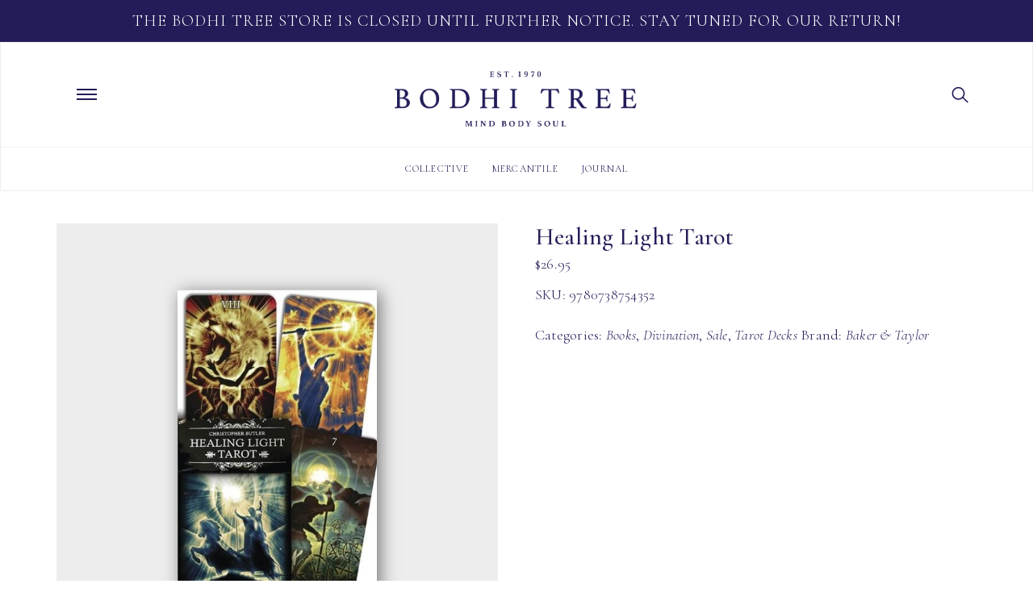

--- FILE ---
content_type: text/html; charset=UTF-8
request_url: https://bodhitree.com/product/healing-light-tarot/
body_size: 21574
content:
<!doctype html>
<html lang="en" prefix="og: http://ogp.me/ns# fb: http://ogp.me/ns/fb#" class="no-js">
	<head>
		<meta charset="UTF-8">
    <title>  Healing Light Tarot : Bodhi Tree</title>
    
		<meta http-equiv="X-UA-Compatible" content="IE=edge,chrome=1">
		<meta name="viewport" content="width=device-width, initial-scale=1.0, maximum-scale=1.0, user-scalable=no">

    <!-- Google Font Coromont Garmond -->
    <link href="https://fonts.googleapis.com/css?family=Cormorant+Garamond:300,300i,400,400i,500,500i,600,600i,700,700i" rel="stylesheet"> 

    <!-- Vimeo JavaScript API -->
    <script src="https://player.vimeo.com/api/player.js"></script>
		
		<!-- Latest compiled and minified CSS -->
		<link rel="stylesheet" href="https://maxcdn.bootstrapcdn.com/bootstrap/3.3.5/css/bootstrap.min.css" integrity="sha512-dTfge/zgoMYpP7QbHy4gWMEGsbsdZeCXz7irItjcC3sPUFtf0kuFbDz/ixG7ArTxmDjLXDmezHubeNikyKGVyQ==" crossorigin="anonymous">

    <!-- Theme -->
    <!-- <link rel="stylesheet" href="https://maxcdn.bootstrapcdn.com/bootstrap/3.3.5/css/bootstrap-theme.min.css" integrity="sha384-aUGj/X2zp5rLCbBxumKTCw2Z50WgIr1vs/PFN4praOTvYXWlVyh2UtNUU0KAUhAX" crossorigin="anonymous">  -->
    <link rel="stylesheet" href="https://bodhitree.com/wp-content/themes/bodhi-theme/css/theme.min.css"> 
    <!-- Jquery Mobile -->
     <script src="https://code.jquery.com/jquery-1.11.1.min.js"></script>
    <script src="https://code.jquery.com/mobile/1.4.5/jquery.mobile-1.4.5.min.js"></script>
    <!-- Font Awesome CDN -->
     <!--<script src="https://kit.fontawesome.com/1cfd3638cd.js"></script>--> 
    <!-- --> <link rel="stylesheet" href="https://use.fontawesome.com/releases/v5.2.0/css/all.css" integrity="sha384-hWVjflwFxL6sNzntih27bfxkr27PmbbK/iSvJ+a4+0owXq79v+lsFkW54bOGbiDQ" crossorigin="anonymous"> 
    <meta name='robots' content='max-image-preview:large' />
	<style>img:is([sizes="auto" i], [sizes^="auto," i]) { contain-intrinsic-size: 3000px 1500px }</style>
	<link rel='dns-prefetch' href='//static.klaviyo.com' />
<script type="text/javascript">
/* <![CDATA[ */
window._wpemojiSettings = {"baseUrl":"https:\/\/s.w.org\/images\/core\/emoji\/16.0.1\/72x72\/","ext":".png","svgUrl":"https:\/\/s.w.org\/images\/core\/emoji\/16.0.1\/svg\/","svgExt":".svg","source":{"concatemoji":"https:\/\/bodhitree.com\/wp-includes\/js\/wp-emoji-release.min.js"}};
/*! This file is auto-generated */
!function(s,n){var o,i,e;function c(e){try{var t={supportTests:e,timestamp:(new Date).valueOf()};sessionStorage.setItem(o,JSON.stringify(t))}catch(e){}}function p(e,t,n){e.clearRect(0,0,e.canvas.width,e.canvas.height),e.fillText(t,0,0);var t=new Uint32Array(e.getImageData(0,0,e.canvas.width,e.canvas.height).data),a=(e.clearRect(0,0,e.canvas.width,e.canvas.height),e.fillText(n,0,0),new Uint32Array(e.getImageData(0,0,e.canvas.width,e.canvas.height).data));return t.every(function(e,t){return e===a[t]})}function u(e,t){e.clearRect(0,0,e.canvas.width,e.canvas.height),e.fillText(t,0,0);for(var n=e.getImageData(16,16,1,1),a=0;a<n.data.length;a++)if(0!==n.data[a])return!1;return!0}function f(e,t,n,a){switch(t){case"flag":return n(e,"\ud83c\udff3\ufe0f\u200d\u26a7\ufe0f","\ud83c\udff3\ufe0f\u200b\u26a7\ufe0f")?!1:!n(e,"\ud83c\udde8\ud83c\uddf6","\ud83c\udde8\u200b\ud83c\uddf6")&&!n(e,"\ud83c\udff4\udb40\udc67\udb40\udc62\udb40\udc65\udb40\udc6e\udb40\udc67\udb40\udc7f","\ud83c\udff4\u200b\udb40\udc67\u200b\udb40\udc62\u200b\udb40\udc65\u200b\udb40\udc6e\u200b\udb40\udc67\u200b\udb40\udc7f");case"emoji":return!a(e,"\ud83e\udedf")}return!1}function g(e,t,n,a){var r="undefined"!=typeof WorkerGlobalScope&&self instanceof WorkerGlobalScope?new OffscreenCanvas(300,150):s.createElement("canvas"),o=r.getContext("2d",{willReadFrequently:!0}),i=(o.textBaseline="top",o.font="600 32px Arial",{});return e.forEach(function(e){i[e]=t(o,e,n,a)}),i}function t(e){var t=s.createElement("script");t.src=e,t.defer=!0,s.head.appendChild(t)}"undefined"!=typeof Promise&&(o="wpEmojiSettingsSupports",i=["flag","emoji"],n.supports={everything:!0,everythingExceptFlag:!0},e=new Promise(function(e){s.addEventListener("DOMContentLoaded",e,{once:!0})}),new Promise(function(t){var n=function(){try{var e=JSON.parse(sessionStorage.getItem(o));if("object"==typeof e&&"number"==typeof e.timestamp&&(new Date).valueOf()<e.timestamp+604800&&"object"==typeof e.supportTests)return e.supportTests}catch(e){}return null}();if(!n){if("undefined"!=typeof Worker&&"undefined"!=typeof OffscreenCanvas&&"undefined"!=typeof URL&&URL.createObjectURL&&"undefined"!=typeof Blob)try{var e="postMessage("+g.toString()+"("+[JSON.stringify(i),f.toString(),p.toString(),u.toString()].join(",")+"));",a=new Blob([e],{type:"text/javascript"}),r=new Worker(URL.createObjectURL(a),{name:"wpTestEmojiSupports"});return void(r.onmessage=function(e){c(n=e.data),r.terminate(),t(n)})}catch(e){}c(n=g(i,f,p,u))}t(n)}).then(function(e){for(var t in e)n.supports[t]=e[t],n.supports.everything=n.supports.everything&&n.supports[t],"flag"!==t&&(n.supports.everythingExceptFlag=n.supports.everythingExceptFlag&&n.supports[t]);n.supports.everythingExceptFlag=n.supports.everythingExceptFlag&&!n.supports.flag,n.DOMReady=!1,n.readyCallback=function(){n.DOMReady=!0}}).then(function(){return e}).then(function(){var e;n.supports.everything||(n.readyCallback(),(e=n.source||{}).concatemoji?t(e.concatemoji):e.wpemoji&&e.twemoji&&(t(e.twemoji),t(e.wpemoji)))}))}((window,document),window._wpemojiSettings);
/* ]]> */
</script>
<style id='wp-emoji-styles-inline-css' type='text/css'>

	img.wp-smiley, img.emoji {
		display: inline !important;
		border: none !important;
		box-shadow: none !important;
		height: 1em !important;
		width: 1em !important;
		margin: 0 0.07em !important;
		vertical-align: -0.1em !important;
		background: none !important;
		padding: 0 !important;
	}
</style>
<link rel='stylesheet' id='wp-block-library-css' href='https://bodhitree.com/wp-includes/css/dist/block-library/style.min.css' media='all' />
<style id='classic-theme-styles-inline-css' type='text/css'>
/*! This file is auto-generated */
.wp-block-button__link{color:#fff;background-color:#32373c;border-radius:9999px;box-shadow:none;text-decoration:none;padding:calc(.667em + 2px) calc(1.333em + 2px);font-size:1.125em}.wp-block-file__button{background:#32373c;color:#fff;text-decoration:none}
</style>
<style id='global-styles-inline-css' type='text/css'>
:root{--wp--preset--aspect-ratio--square: 1;--wp--preset--aspect-ratio--4-3: 4/3;--wp--preset--aspect-ratio--3-4: 3/4;--wp--preset--aspect-ratio--3-2: 3/2;--wp--preset--aspect-ratio--2-3: 2/3;--wp--preset--aspect-ratio--16-9: 16/9;--wp--preset--aspect-ratio--9-16: 9/16;--wp--preset--color--black: #000000;--wp--preset--color--cyan-bluish-gray: #abb8c3;--wp--preset--color--white: #ffffff;--wp--preset--color--pale-pink: #f78da7;--wp--preset--color--vivid-red: #cf2e2e;--wp--preset--color--luminous-vivid-orange: #ff6900;--wp--preset--color--luminous-vivid-amber: #fcb900;--wp--preset--color--light-green-cyan: #7bdcb5;--wp--preset--color--vivid-green-cyan: #00d084;--wp--preset--color--pale-cyan-blue: #8ed1fc;--wp--preset--color--vivid-cyan-blue: #0693e3;--wp--preset--color--vivid-purple: #9b51e0;--wp--preset--gradient--vivid-cyan-blue-to-vivid-purple: linear-gradient(135deg,rgba(6,147,227,1) 0%,rgb(155,81,224) 100%);--wp--preset--gradient--light-green-cyan-to-vivid-green-cyan: linear-gradient(135deg,rgb(122,220,180) 0%,rgb(0,208,130) 100%);--wp--preset--gradient--luminous-vivid-amber-to-luminous-vivid-orange: linear-gradient(135deg,rgba(252,185,0,1) 0%,rgba(255,105,0,1) 100%);--wp--preset--gradient--luminous-vivid-orange-to-vivid-red: linear-gradient(135deg,rgba(255,105,0,1) 0%,rgb(207,46,46) 100%);--wp--preset--gradient--very-light-gray-to-cyan-bluish-gray: linear-gradient(135deg,rgb(238,238,238) 0%,rgb(169,184,195) 100%);--wp--preset--gradient--cool-to-warm-spectrum: linear-gradient(135deg,rgb(74,234,220) 0%,rgb(151,120,209) 20%,rgb(207,42,186) 40%,rgb(238,44,130) 60%,rgb(251,105,98) 80%,rgb(254,248,76) 100%);--wp--preset--gradient--blush-light-purple: linear-gradient(135deg,rgb(255,206,236) 0%,rgb(152,150,240) 100%);--wp--preset--gradient--blush-bordeaux: linear-gradient(135deg,rgb(254,205,165) 0%,rgb(254,45,45) 50%,rgb(107,0,62) 100%);--wp--preset--gradient--luminous-dusk: linear-gradient(135deg,rgb(255,203,112) 0%,rgb(199,81,192) 50%,rgb(65,88,208) 100%);--wp--preset--gradient--pale-ocean: linear-gradient(135deg,rgb(255,245,203) 0%,rgb(182,227,212) 50%,rgb(51,167,181) 100%);--wp--preset--gradient--electric-grass: linear-gradient(135deg,rgb(202,248,128) 0%,rgb(113,206,126) 100%);--wp--preset--gradient--midnight: linear-gradient(135deg,rgb(2,3,129) 0%,rgb(40,116,252) 100%);--wp--preset--font-size--small: 13px;--wp--preset--font-size--medium: 20px;--wp--preset--font-size--large: 36px;--wp--preset--font-size--x-large: 42px;--wp--preset--spacing--20: 0.44rem;--wp--preset--spacing--30: 0.67rem;--wp--preset--spacing--40: 1rem;--wp--preset--spacing--50: 1.5rem;--wp--preset--spacing--60: 2.25rem;--wp--preset--spacing--70: 3.38rem;--wp--preset--spacing--80: 5.06rem;--wp--preset--shadow--natural: 6px 6px 9px rgba(0, 0, 0, 0.2);--wp--preset--shadow--deep: 12px 12px 50px rgba(0, 0, 0, 0.4);--wp--preset--shadow--sharp: 6px 6px 0px rgba(0, 0, 0, 0.2);--wp--preset--shadow--outlined: 6px 6px 0px -3px rgba(255, 255, 255, 1), 6px 6px rgba(0, 0, 0, 1);--wp--preset--shadow--crisp: 6px 6px 0px rgba(0, 0, 0, 1);}:where(.is-layout-flex){gap: 0.5em;}:where(.is-layout-grid){gap: 0.5em;}body .is-layout-flex{display: flex;}.is-layout-flex{flex-wrap: wrap;align-items: center;}.is-layout-flex > :is(*, div){margin: 0;}body .is-layout-grid{display: grid;}.is-layout-grid > :is(*, div){margin: 0;}:where(.wp-block-columns.is-layout-flex){gap: 2em;}:where(.wp-block-columns.is-layout-grid){gap: 2em;}:where(.wp-block-post-template.is-layout-flex){gap: 1.25em;}:where(.wp-block-post-template.is-layout-grid){gap: 1.25em;}.has-black-color{color: var(--wp--preset--color--black) !important;}.has-cyan-bluish-gray-color{color: var(--wp--preset--color--cyan-bluish-gray) !important;}.has-white-color{color: var(--wp--preset--color--white) !important;}.has-pale-pink-color{color: var(--wp--preset--color--pale-pink) !important;}.has-vivid-red-color{color: var(--wp--preset--color--vivid-red) !important;}.has-luminous-vivid-orange-color{color: var(--wp--preset--color--luminous-vivid-orange) !important;}.has-luminous-vivid-amber-color{color: var(--wp--preset--color--luminous-vivid-amber) !important;}.has-light-green-cyan-color{color: var(--wp--preset--color--light-green-cyan) !important;}.has-vivid-green-cyan-color{color: var(--wp--preset--color--vivid-green-cyan) !important;}.has-pale-cyan-blue-color{color: var(--wp--preset--color--pale-cyan-blue) !important;}.has-vivid-cyan-blue-color{color: var(--wp--preset--color--vivid-cyan-blue) !important;}.has-vivid-purple-color{color: var(--wp--preset--color--vivid-purple) !important;}.has-black-background-color{background-color: var(--wp--preset--color--black) !important;}.has-cyan-bluish-gray-background-color{background-color: var(--wp--preset--color--cyan-bluish-gray) !important;}.has-white-background-color{background-color: var(--wp--preset--color--white) !important;}.has-pale-pink-background-color{background-color: var(--wp--preset--color--pale-pink) !important;}.has-vivid-red-background-color{background-color: var(--wp--preset--color--vivid-red) !important;}.has-luminous-vivid-orange-background-color{background-color: var(--wp--preset--color--luminous-vivid-orange) !important;}.has-luminous-vivid-amber-background-color{background-color: var(--wp--preset--color--luminous-vivid-amber) !important;}.has-light-green-cyan-background-color{background-color: var(--wp--preset--color--light-green-cyan) !important;}.has-vivid-green-cyan-background-color{background-color: var(--wp--preset--color--vivid-green-cyan) !important;}.has-pale-cyan-blue-background-color{background-color: var(--wp--preset--color--pale-cyan-blue) !important;}.has-vivid-cyan-blue-background-color{background-color: var(--wp--preset--color--vivid-cyan-blue) !important;}.has-vivid-purple-background-color{background-color: var(--wp--preset--color--vivid-purple) !important;}.has-black-border-color{border-color: var(--wp--preset--color--black) !important;}.has-cyan-bluish-gray-border-color{border-color: var(--wp--preset--color--cyan-bluish-gray) !important;}.has-white-border-color{border-color: var(--wp--preset--color--white) !important;}.has-pale-pink-border-color{border-color: var(--wp--preset--color--pale-pink) !important;}.has-vivid-red-border-color{border-color: var(--wp--preset--color--vivid-red) !important;}.has-luminous-vivid-orange-border-color{border-color: var(--wp--preset--color--luminous-vivid-orange) !important;}.has-luminous-vivid-amber-border-color{border-color: var(--wp--preset--color--luminous-vivid-amber) !important;}.has-light-green-cyan-border-color{border-color: var(--wp--preset--color--light-green-cyan) !important;}.has-vivid-green-cyan-border-color{border-color: var(--wp--preset--color--vivid-green-cyan) !important;}.has-pale-cyan-blue-border-color{border-color: var(--wp--preset--color--pale-cyan-blue) !important;}.has-vivid-cyan-blue-border-color{border-color: var(--wp--preset--color--vivid-cyan-blue) !important;}.has-vivid-purple-border-color{border-color: var(--wp--preset--color--vivid-purple) !important;}.has-vivid-cyan-blue-to-vivid-purple-gradient-background{background: var(--wp--preset--gradient--vivid-cyan-blue-to-vivid-purple) !important;}.has-light-green-cyan-to-vivid-green-cyan-gradient-background{background: var(--wp--preset--gradient--light-green-cyan-to-vivid-green-cyan) !important;}.has-luminous-vivid-amber-to-luminous-vivid-orange-gradient-background{background: var(--wp--preset--gradient--luminous-vivid-amber-to-luminous-vivid-orange) !important;}.has-luminous-vivid-orange-to-vivid-red-gradient-background{background: var(--wp--preset--gradient--luminous-vivid-orange-to-vivid-red) !important;}.has-very-light-gray-to-cyan-bluish-gray-gradient-background{background: var(--wp--preset--gradient--very-light-gray-to-cyan-bluish-gray) !important;}.has-cool-to-warm-spectrum-gradient-background{background: var(--wp--preset--gradient--cool-to-warm-spectrum) !important;}.has-blush-light-purple-gradient-background{background: var(--wp--preset--gradient--blush-light-purple) !important;}.has-blush-bordeaux-gradient-background{background: var(--wp--preset--gradient--blush-bordeaux) !important;}.has-luminous-dusk-gradient-background{background: var(--wp--preset--gradient--luminous-dusk) !important;}.has-pale-ocean-gradient-background{background: var(--wp--preset--gradient--pale-ocean) !important;}.has-electric-grass-gradient-background{background: var(--wp--preset--gradient--electric-grass) !important;}.has-midnight-gradient-background{background: var(--wp--preset--gradient--midnight) !important;}.has-small-font-size{font-size: var(--wp--preset--font-size--small) !important;}.has-medium-font-size{font-size: var(--wp--preset--font-size--medium) !important;}.has-large-font-size{font-size: var(--wp--preset--font-size--large) !important;}.has-x-large-font-size{font-size: var(--wp--preset--font-size--x-large) !important;}
:where(.wp-block-post-template.is-layout-flex){gap: 1.25em;}:where(.wp-block-post-template.is-layout-grid){gap: 1.25em;}
:where(.wp-block-columns.is-layout-flex){gap: 2em;}:where(.wp-block-columns.is-layout-grid){gap: 2em;}
:root :where(.wp-block-pullquote){font-size: 1.5em;line-height: 1.6;}
</style>
<link rel='stylesheet' id='wcpf-plugin-style-css' href='https://bodhitree.com/wp-content/plugins/woocommerce-product-filters/assets/prod/styles/plugin.css' media='all' />
<link rel='stylesheet' id='photoswipe-css' href='https://bodhitree.com/wp-content/plugins/woocommerce/assets/css/photoswipe/photoswipe.min.css' media='all' />
<link rel='stylesheet' id='photoswipe-default-skin-css' href='https://bodhitree.com/wp-content/plugins/woocommerce/assets/css/photoswipe/default-skin/default-skin.min.css' media='all' />
<link rel='stylesheet' id='woocommerce-layout-css' href='https://bodhitree.com/wp-content/plugins/woocommerce/assets/css/woocommerce-layout.css' media='all' />
<link rel='stylesheet' id='woocommerce-smallscreen-css' href='https://bodhitree.com/wp-content/plugins/woocommerce/assets/css/woocommerce-smallscreen.css' media='only screen and (max-width: 768px)' />
<link rel='stylesheet' id='woocommerce-general-css' href='https://bodhitree.com/wp-content/plugins/woocommerce/assets/css/woocommerce.css' media='all' />
<style id='woocommerce-inline-inline-css' type='text/css'>
.woocommerce form .form-row .required { visibility: visible; }
</style>
<link rel='stylesheet' id='brands-styles-css' href='https://bodhitree.com/wp-content/plugins/woocommerce/assets/css/brands.css' media='all' />
<link rel='stylesheet' id='normalize-css' href='https://bodhitree.com/wp-content/themes/bodhi-theme/normalize.css' media='all' />
<link rel='stylesheet' id='html5blank-css' href='https://bodhitree.com/wp-content/themes/bodhi-theme/style.css' media='all' />
<script type="text/javascript" src="https://bodhitree.com/wp-content/themes/bodhi-theme/js/lib/conditionizr-4.3.0.min.js" id="conditionizr-js"></script>
<script type="text/javascript" src="https://bodhitree.com/wp-includes/js/jquery/jquery.min.js" id="jquery-core-js"></script>
<script type="text/javascript" src="https://bodhitree.com/wp-content/plugins/woocommerce-product-filters/assets/prod/scripts/polyfills.js" id="wcpf-plugin-polyfills-script-js"></script>
<script type="text/javascript" src="https://bodhitree.com/wp-includes/js/underscore.min.js" id="underscore-js"></script>
<script type="text/javascript" id="wp-util-js-extra">
/* <![CDATA[ */
var _wpUtilSettings = {"ajax":{"url":"\/wp-admin\/admin-ajax.php"}};
/* ]]> */
</script>
<script type="text/javascript" src="https://bodhitree.com/wp-includes/js/wp-util.min.js" id="wp-util-js"></script>
<script type="text/javascript" src="https://bodhitree.com/wp-includes/js/jquery/ui/core.min.js" id="jquery-ui-core-js"></script>
<script type="text/javascript" src="https://bodhitree.com/wp-includes/js/jquery/ui/mouse.min.js" id="jquery-ui-mouse-js"></script>
<script type="text/javascript" src="https://bodhitree.com/wp-includes/js/jquery/ui/slider.min.js" id="jquery-ui-slider-js"></script>
<script type="text/javascript" src="https://bodhitree.com/wp-content/plugins/woocommerce/assets/js/accounting/accounting.min.js" id="wc-accounting-js"></script>
<script type="text/javascript" id="wcpf-plugin-script-js-extra">
/* <![CDATA[ */
var WCPFData = {"registerEntities":{"Project":{"id":"Project","class":"WooCommerce_Product_Filter_Plugin\\Entity","post_type":"wcpf_project","label":"Project","default_options":{"urlNavigation":"query","filteringStarts":"auto","urlNavigationOptions":[],"useComponents":["pagination","sorting","results-count"],"paginationAjax":true},"is_grouped":true,"editor_component_class":"WooCommerce_Product_Filter_Plugin\\Project\\Editor_Component","filter_component_class":"WooCommerce_Product_Filter_Plugin\\Project\\Filter_Component"},"BoxListField":{"id":"BoxListField","class":"WooCommerce_Product_Filter_Plugin\\Entity","post_type":"wcpf_item","label":"Box List","default_options":{"itemsSource":"attribute","itemsDisplay":"all","optionFormat":"slug","queryType":"or","itemsDisplayHierarchical":false,"showResetItem":false,"displayTitle":true,"displayToggleContent":true,"defaultToggleState":"show","cssClass":"","actionForEmptyOptions":"noAction","displayProductCount":false,"multiSelect":true,"boxSize":"45px"},"is_grouped":false,"editor_component_class":"WooCommerce_Product_Filter_Plugin\\Field\\Box_list\\Editor_Component","filter_component_class":"WooCommerce_Product_Filter_Plugin\\Field\\Box_List\\Filter_Component"},"CheckBoxListField":{"id":"CheckBoxListField","class":"WooCommerce_Product_Filter_Plugin\\Entity","post_type":"wcpf_item","label":"Checkbox","default_options":{"itemsSource":"attribute","itemsDisplay":"all","optionFormat":"slug","queryType":"or","itemsDisplayHierarchical":false,"showResetItem":false,"displayTitle":true,"displayToggleContent":true,"defaultToggleState":"show","cssClass":"","actionForEmptyOptions":"noAction","displayProductCount":false},"is_grouped":false,"editor_component_class":"WooCommerce_Product_Filter_Plugin\\Field\\Check_Box_List\\Editor_Component","filter_component_class":"WooCommerce_Product_Filter_Plugin\\Field\\Check_Box_List\\Filter_Component"},"DropDownListField":{"id":"DropDownListField","class":"WooCommerce_Product_Filter_Plugin\\Entity","post_type":"wcpf_item","label":"Drop Down","default_options":{"itemsSource":"attribute","itemsDisplay":"all","optionFormat":"slug","queryType":"or","itemsDisplayHierarchical":false,"showResetItem":true,"displayTitle":true,"displayToggleContent":true,"defaultToggleState":"show","cssClass":"","actionForEmptyOptions":"noAction","displayProductCount":false,"titleItemReset":"Not selected"},"is_grouped":false,"editor_component_class":"WooCommerce_Product_Filter_Plugin\\Field\\Drop_Down_List\\Editor_Component","filter_component_class":"WooCommerce_Product_Filter_Plugin\\Field\\Drop_Down_List\\Filter_Component"},"ButtonField":{"id":"ButtonField","class":"WooCommerce_Product_Filter_Plugin\\Entity","post_type":"wcpf_item","label":"Button","default_options":{"cssClass":"","action":"reset"},"is_grouped":false,"editor_component_class":"WooCommerce_Product_Filter_Plugin\\Field\\Button\\Editor_Component","filter_component_class":"WooCommerce_Product_Filter_Plugin\\Field\\Button\\Filter_Component"},"ColorListField":{"id":"ColorListField","class":"WooCommerce_Product_Filter_Plugin\\Entity","post_type":"wcpf_item","label":"Colors","default_options":{"itemsSource":"attribute","itemsDisplay":"all","optionFormat":"slug","queryType":"or","itemsDisplayHierarchical":false,"showResetItem":false,"displayTitle":true,"displayToggleContent":true,"defaultToggleState":"show","cssClass":"","actionForEmptyOptions":"noAction","displayProductCount":false,"optionKey":"colors"},"is_grouped":false,"editor_component_class":"WooCommerce_Product_Filter_Plugin\\Field\\Color_List\\Editor_Component","filter_component_class":"WooCommerce_Product_Filter_Plugin\\Field\\Color_List\\Filter_Component"},"RadioListField":{"id":"RadioListField","class":"WooCommerce_Product_Filter_Plugin\\Entity","post_type":"wcpf_item","label":"Radio","default_options":{"itemsSource":"attribute","itemsDisplay":"all","optionFormat":"slug","queryType":"or","itemsDisplayHierarchical":false,"showResetItem":true,"displayTitle":true,"displayToggleContent":true,"defaultToggleState":"show","cssClass":"","actionForEmptyOptions":"noAction","displayProductCount":false,"titleItemReset":"Not selected"},"is_grouped":false,"editor_component_class":"WooCommerce_Product_Filter_Plugin\\Field\\Radio_List\\Editor_Component","filter_component_class":"WooCommerce_Product_Filter_Plugin\\Field\\Radio_List\\Filter_Component"},"TextListField":{"id":"TextListField","class":"WooCommerce_Product_Filter_Plugin\\Entity","post_type":"wcpf_item","label":"Text List","default_options":{"itemsSource":"attribute","itemsDisplay":"all","optionFormat":"slug","queryType":"or","itemsDisplayHierarchical":false,"showResetItem":false,"displayTitle":true,"displayToggleContent":true,"defaultToggleState":"show","cssClass":"","actionForEmptyOptions":"noAction","displayProductCount":false,"multiSelect":true,"useInlineStyle":true},"is_grouped":false,"editor_component_class":"WooCommerce_Product_Filter_Plugin\\Field\\Text_List\\Editor_Component","filter_component_class":"WooCommerce_Product_Filter_Plugin\\Field\\Text_List\\Filter_Component"},"PriceSliderField":{"id":"PriceSliderField","class":"WooCommerce_Product_Filter_Plugin\\Entity","post_type":"wcpf_item","label":"Price slider","default_options":{"minPriceOptionKey":"min-price","maxPriceOptionKey":"max-price","optionKey":"price","optionKeyFormat":"dash","cssClass":"","displayMinMaxInput":false,"displayTitle":true,"displayToggleContent":true,"defaultToggleState":"show","displayPriceLabel":true},"is_grouped":false,"editor_component_class":"WooCommerce_Product_Filter_Plugin\\Field\\Price_Slider\\Editor_Component","filter_component_class":"WooCommerce_Product_Filter_Plugin\\Field\\Price_Slider\\Filter_Component"},"SimpleBoxLayout":{"id":"SimpleBoxLayout","class":"WooCommerce_Product_Filter_Plugin\\Entity","post_type":"wcpf_item","label":"Simple Box","default_options":{"displayToggleContent":true,"defaultToggleState":"show","cssClass":""},"is_grouped":true,"editor_component_class":"WooCommerce_Product_Filter_Plugin\\Layout\\Simple_Box\\Editor_Component","filter_component_class":"WooCommerce_Product_Filter_Plugin\\Layout\\Simple_Box\\Filter_Component"},"ColumnsLayout":{"id":"ColumnsLayout","class":"WooCommerce_Product_Filter_Plugin\\Entity","post_type":"wcpf_item","label":"Columns","default_options":{"columns":[{"entities":[],"options":{"width":"50%"}}]},"is_grouped":true,"editor_component_class":"WooCommerce_Product_Filter_Plugin\\Layout\\Columns\\Editor_Component","filter_component_class":"WooCommerce_Product_Filter_Plugin\\Layout\\Columns\\Filter_Component"}},"messages":[],"selectors":{"productsContainer":".products","paginationContainer":".woocommerce-pagination","resultCount":".woocommerce-result-count","sorting":".woocommerce-ordering","pageTitle":".woocommerce-products-header__title"},"pageUrl":"https:\/\/bodhitree.com\/product\/healing-light-tarot\/","isPaged":"","priceFormat":{"currencyFormatNumDecimals":0,"currencyFormatSymbol":"&#36;","currencyFormatDecimalSep":".","currencyFormatThousandSep":",","currencyFormat":"%s%v"}};
/* ]]> */
</script>
<script type="text/javascript" src="https://bodhitree.com/wp-content/plugins/woocommerce-product-filters/assets/prod/scripts/plugin.js" id="wcpf-plugin-script-js"></script>
<script type="text/javascript" src="https://bodhitree.com/wp-content/plugins/woocommerce/assets/js/jquery-blockui/jquery.blockUI.min.js" id="wc-jquery-blockui-js" defer="defer" data-wp-strategy="defer"></script>
<script type="text/javascript" id="wc-add-to-cart-js-extra">
/* <![CDATA[ */
var wc_add_to_cart_params = {"ajax_url":"\/wp-admin\/admin-ajax.php","wc_ajax_url":"\/?wc-ajax=%%endpoint%%","i18n_view_cart":"View cart","cart_url":"https:\/\/bodhitree.com","is_cart":"","cart_redirect_after_add":"no"};
/* ]]> */
</script>
<script type="text/javascript" src="https://bodhitree.com/wp-content/plugins/woocommerce/assets/js/frontend/add-to-cart.min.js" id="wc-add-to-cart-js" defer="defer" data-wp-strategy="defer"></script>
<script type="text/javascript" src="https://bodhitree.com/wp-content/plugins/woocommerce/assets/js/flexslider/jquery.flexslider.min.js" id="wc-flexslider-js" defer="defer" data-wp-strategy="defer"></script>
<script type="text/javascript" src="https://bodhitree.com/wp-content/plugins/woocommerce/assets/js/photoswipe/photoswipe.min.js" id="wc-photoswipe-js" defer="defer" data-wp-strategy="defer"></script>
<script type="text/javascript" src="https://bodhitree.com/wp-content/plugins/woocommerce/assets/js/photoswipe/photoswipe-ui-default.min.js" id="wc-photoswipe-ui-default-js" defer="defer" data-wp-strategy="defer"></script>
<script type="text/javascript" id="wc-single-product-js-extra">
/* <![CDATA[ */
var wc_single_product_params = {"i18n_required_rating_text":"Please select a rating","i18n_rating_options":["1 of 5 stars","2 of 5 stars","3 of 5 stars","4 of 5 stars","5 of 5 stars"],"i18n_product_gallery_trigger_text":"View full-screen image gallery","review_rating_required":"yes","flexslider":{"rtl":false,"animation":"slide","smoothHeight":true,"directionNav":true,"controlNav":"thumbnails","slideshow":false,"animationSpeed":500,"animationLoop":false,"allowOneSlide":false},"zoom_enabled":"","zoom_options":[],"photoswipe_enabled":"1","photoswipe_options":{"shareEl":false,"closeOnScroll":false,"history":false,"hideAnimationDuration":0,"showAnimationDuration":0},"flexslider_enabled":"1"};
/* ]]> */
</script>
<script type="text/javascript" src="https://bodhitree.com/wp-content/plugins/woocommerce/assets/js/frontend/single-product.min.js" id="wc-single-product-js" defer="defer" data-wp-strategy="defer"></script>
<script type="text/javascript" src="https://bodhitree.com/wp-content/plugins/woocommerce/assets/js/js-cookie/js.cookie.min.js" id="wc-js-cookie-js" defer="defer" data-wp-strategy="defer"></script>
<script type="text/javascript" id="woocommerce-js-extra">
/* <![CDATA[ */
var woocommerce_params = {"ajax_url":"\/wp-admin\/admin-ajax.php","wc_ajax_url":"\/?wc-ajax=%%endpoint%%","i18n_password_show":"Show password","i18n_password_hide":"Hide password"};
/* ]]> */
</script>
<script type="text/javascript" src="https://bodhitree.com/wp-content/plugins/woocommerce/assets/js/frontend/woocommerce.min.js" id="woocommerce-js" defer="defer" data-wp-strategy="defer"></script>
<script type="text/javascript" id="pw-gift-cards-js-extra">
/* <![CDATA[ */
var pwgc = {"ajaxurl":"\/wp-admin\/admin-ajax.php","denomination_attribute_slug":"gift-card-amount","other_amount_prompt":"Other amount","reload_key":"pw_gift_card_reload_number","decimal_places":"2","decimal_separator":".","thousand_separator":",","max_message_characters":"500","balance_check_icon":"<i class=\"fas fa-cog fa-spin fa-3x\"><\/i>","i18n":{"custom_amount_required_error":"Required","min_amount_error":"Minimum amount is &#36;","max_amount_error":"Maximum amount is &#36;","invalid_recipient_error":"The \"To\" field should only contain email addresses. The following recipients do not look like valid email addresses:","previousMonth":"Previous Month","nextMonth":"Next Month","jan":"January","feb":"February","mar":"March","apr":"April","may":"May","jun":"June","jul":"July","aug":"August","sep":"September","oct":"October","nov":"November","dec":"December","sun":"Sun","mon":"Mon","tue":"Tue","wed":"Wed","thu":"Thu","fri":"Fri","sat":"Sat","sunday":"Sunday","monday":"Monday","tuesday":"Tuesday","wednesday":"Wednesday","thursday":"Thursday","friday":"Friday","saturday":"Saturday"},"nonces":{"check_balance":"91bd105b58","apply_gift_card":"148fcf5822","remove_card":"411f8c21d3"}};
/* ]]> */
</script>
<script src="https://bodhitree.com/wp-content/plugins/pw-gift-cards/assets/js/pw-gift-cards.js" defer="defer" type="text/javascript"></script>
<script type="text/javascript" id="enhanced-ecommerce-google-analytics-js-extra">
/* <![CDATA[ */
var ConvAioGlobal = {"nonce":"7c3b372535"};
/* ]]> */
</script>
<script data-cfasync="false" data-no-optimize="1" data-pagespeed-no-defer type="text/javascript" src="https://bodhitree.com/wp-content/plugins/enhanced-e-commerce-for-woocommerce-store/public/js/con-gtm-google-analytics.js" id="enhanced-ecommerce-google-analytics-js"></script>
<script data-cfasync="false" data-no-optimize="1" data-pagespeed-no-defer type="text/javascript" id="enhanced-ecommerce-google-analytics-js-after">
/* <![CDATA[ */
tvc_smd={"tvc_wcv":"10.4.3","tvc_wpv":"6.8.3","tvc_eev":"7.2.14","tvc_sub_data":{"sub_id":"","cu_id":"","pl_id":"","ga_tra_option":"","ga_property_id":"","ga_measurement_id":"","ga_ads_id":"","ga_gmc_id":"","ga_gmc_id_p":"","op_gtag_js":"","op_en_e_t":"","op_rm_t_t":"","op_dy_rm_t_t":"","op_li_ga_wi_ads":"","gmc_is_product_sync":"","gmc_is_site_verified":"","gmc_is_domain_claim":"","gmc_product_count":"","fb_pixel_id":""}};
/* ]]> */
</script>
<script type="text/javascript" id="wc-settings-dep-in-header-js-after">
/* <![CDATA[ */
console.warn( "Scripts that have a dependency on [wc-settings, wc-blocks-checkout] must be loaded in the footer, klaviyo-klaviyo-checkout-block-editor-script was registered to load in the header, but has been switched to load in the footer instead. See https://github.com/woocommerce/woocommerce-gutenberg-products-block/pull/5059" );
console.warn( "Scripts that have a dependency on [wc-settings, wc-blocks-checkout] must be loaded in the footer, klaviyo-klaviyo-checkout-block-view-script was registered to load in the header, but has been switched to load in the footer instead. See https://github.com/woocommerce/woocommerce-gutenberg-products-block/pull/5059" );
/* ]]> */
</script>
<link rel="https://api.w.org/" href="https://bodhitree.com/wp-json/" /><link rel="alternate" title="JSON" type="application/json" href="https://bodhitree.com/wp-json/wp/v2/product/137395" /><link rel="alternate" title="oEmbed (JSON)" type="application/json+oembed" href="https://bodhitree.com/wp-json/oembed/1.0/embed?url=https%3A%2F%2Fbodhitree.com%2Fproduct%2Fhealing-light-tarot%2F" />
<link rel="alternate" title="oEmbed (XML)" type="text/xml+oembed" href="https://bodhitree.com/wp-json/oembed/1.0/embed?url=https%3A%2F%2Fbodhitree.com%2Fproduct%2Fhealing-light-tarot%2F&#038;format=xml" />
	<noscript><style>.woocommerce-product-gallery{ opacity: 1 !important; }</style></noscript>
	        <script data-cfasync="false" data-no-optimize="1" data-pagespeed-no-defer>
            var tvc_lc = 'USD';
        </script>
        <script data-cfasync="false" data-no-optimize="1" data-pagespeed-no-defer>
            var tvc_lc = 'USD';
        </script>
<script data-cfasync="false" data-pagespeed-no-defer>
      window.dataLayer = window.dataLayer || [];
      dataLayer.push({"event":"begin_datalayer","conv_track_email":"1","conv_track_phone":"1","conv_track_address":"1","conv_track_page_scroll":"1","conv_track_file_download":"1","conv_track_author":"1","conv_track_signup":"1","conv_track_signin":"1"});
    </script>    <!-- Google Tag Manager by Conversios-->
    <script>
      (function(w, d, s, l, i) {
        w[l] = w[l] || [];
        w[l].push({
          'gtm.start': new Date().getTime(),
          event: 'gtm.js'
        });
        var f = d.getElementsByTagName(s)[0],
          j = d.createElement(s),
          dl = l != 'dataLayer' ? '&l=' + l : '';
        j.async = true;
        j.src =
          'https://www.googletagmanager.com/gtm.js?id=' + i + dl;
        f.parentNode.insertBefore(j, f);
      })(window, document, 'script', 'dataLayer', 'GTM-NGTQ2D2P');
    </script>
    <!-- End Google Tag Manager -->
      <script>
      (window.gaDevIds = window.gaDevIds || []).push('5CDcaG');
    </script>
          <script data-cfasync="false" data-no-optimize="1" data-pagespeed-no-defer>
            var tvc_lc = 'USD';
        </script>
        <script data-cfasync="false" data-no-optimize="1" data-pagespeed-no-defer>
            var tvc_lc = 'USD';
        </script>

<!-- START - Open Graph and Twitter Card Tags 3.3.7 -->
 <!-- Facebook Open Graph -->
  <meta property="og:locale" content="en"/>
  <meta property="og:site_name" content="Bodhi Tree"/>
  <meta property="og:title" content="Healing Light Tarot"/>
  <meta property="og:url" content="https://bodhitree.com/product/healing-light-tarot/"/>
  <meta property="og:type" content="product"/>
  <meta property="og:description" content="Even the brightest light comes with its own shadow. This deck creates a time for visions, realizations, and, above all, healing. The main motif is the mandorla, the oval-shaped portal created when two circles overlap. A symbol of the divine feminine, the mandorla is a healing gateway. Where it opens"/>
  <meta property="og:image" content="https://bodhitree.com/wp-content/uploads/2017/10/products-product_image_efb703b1-34d6-4b8f-97bb-7aff24b8823f.jpg"/>
  <meta property="og:image:url" content="https://bodhitree.com/wp-content/uploads/2017/10/products-product_image_efb703b1-34d6-4b8f-97bb-7aff24b8823f.jpg"/>
  <meta property="og:image:secure_url" content="https://bodhitree.com/wp-content/uploads/2017/10/products-product_image_efb703b1-34d6-4b8f-97bb-7aff24b8823f.jpg"/>
  <meta property="article:publisher" content="https://www.facebook.com/BodhiTreeBookstore/"/>
 <!-- Google+ / Schema.org -->
  <meta itemprop="name" content="Healing Light Tarot"/>
  <meta itemprop="headline" content="Healing Light Tarot"/>
  <meta itemprop="description" content="Even the brightest light comes with its own shadow. This deck creates a time for visions, realizations, and, above all, healing. The main motif is the mandorla, the oval-shaped portal created when two circles overlap. A symbol of the divine feminine, the mandorla is a healing gateway. Where it opens"/>
  <meta itemprop="image" content="https://bodhitree.com/wp-content/uploads/2017/10/products-product_image_efb703b1-34d6-4b8f-97bb-7aff24b8823f.jpg"/>
  <meta itemprop="author" content="wpengine"/>
  <!--<meta itemprop="publisher" content="Bodhi Tree"/>--> <!-- To solve: The attribute publisher.itemtype has an invalid value -->
 <!-- Twitter Cards -->
  <meta name="twitter:title" content="Healing Light Tarot"/>
  <meta name="twitter:url" content="https://bodhitree.com/product/healing-light-tarot/"/>
  <meta name="twitter:description" content="Even the brightest light comes with its own shadow. This deck creates a time for visions, realizations, and, above all, healing. The main motif is the mandorla, the oval-shaped portal created when two circles overlap. A symbol of the divine feminine, the mandorla is a healing gateway. Where it opens"/>
  <meta name="twitter:image" content="https://bodhitree.com/wp-content/uploads/2017/10/products-product_image_efb703b1-34d6-4b8f-97bb-7aff24b8823f.jpg"/>
  <meta name="twitter:card" content="summary_large_image"/>
 <!-- SEO -->
 <!-- Misc. tags -->
  <meta name="twitter:label1" content="Price"/>
  <meta name="twitter:data1" content="29.04 USD"/>
  <meta property="product:price:amount" content="29.04"/>
  <meta property="product:price:currency" content="USD"/>
  <meta property="product:availability" content="instock"/>
 <!-- is_singular | is_product -->
<!-- END - Open Graph and Twitter Card Tags 3.3.7 -->
	
 
    <!-- Latest compiled and minified JavaScript -->
		<script src="https://maxcdn.bootstrapcdn.com/bootstrap/3.3.5/js/bootstrap.min.js" integrity="sha512-K1qjQ+NcF2TYO/eI3M6v8EiNYZfA95pQumfvcVrTHtwQVDG+aHRqLi/ETn2uB+1JqwYqVG3LIvdm9lj6imS/pQ==" crossorigin="anonymous"></script>
    <!-- Stellar Nav -->
    <link rel="stylesheet" href="https://bodhitree.com/wp-content/themes/bodhi-theme/css/stellarnav.min.css">
    
      <link rel="stylesheet" href="https://bodhitree.com/wp-content/themes/bodhi-theme/build/app.min.css">
    <script src="https://bodhitree.com/wp-content/themes/bodhi-theme/js/stellarnav.js"></script>
   <script src="https://bodhitree.com/wp-content/themes/bodhi-theme/build/app.min.js"></script> 
    <!-- Klaviyo Tracking code -->
    <script type="application/javascript" async src="https://static.klaviyo.com/onsite/js/klaviyo.js?company_id=hPCC42"></script>

    <!-- Navigation Menu -->
    <link rel="stylesheet" type="text/css" href="https://bodhitree.com/wp-content/themes/bodhi-theme/menu/css/normalize.css" />
    <!-- <link rel="stylesheet" type="text/css" href="https://bodhitree.com/wp-content/themes/bodhi-theme/menu/css/demo.css" /> -->
		<link rel="stylesheet" type="text/css" href="https://bodhitree.com/wp-content/themes/bodhi-theme/menu/css/icons.css" />
		<link rel="stylesheet" type="text/css" href="https://bodhitree.com/wp-content/themes/bodhi-theme/menu/css/component.css" />
		<script src="https://bodhitree.com/wp-content/themes/bodhi-theme/menu/js/modernizr.custom.js"></script>
    <!-- END Navigation Menu -->

    <!-- Main Style -->
    <link rel="stylesheet" type="text/css" href="https://bodhitree.com/wp-content/themes/bodhi-theme/css/style7.css?v=1.0.1" />

<script>
(function(a,s,y,n,c,h,i,d,e){s.className+=' '+y;
h.end=i=function(){s.className=s.className.replace(RegExp(' ?'+y),'')};
(a[n]=a[n]||[]).hide=h;setTimeout(function(){i();h.end=null},c);
})(window,document.documentElement,'async-hide','dataLayer',4000,{'GTM-NK5FDT':true});
</script>

<!-- Facebook Pixel Code --> 
<!-- <script>
!function(f,b,e,v,n,t,s)
{if(f.fbq)return;n=f.fbq=function(){n.callMethod?
n.callMethod.apply(n,arguments):n.queue.push(arguments)};
if(!f._fbq)f._fbq=n;n.push=n;n.loaded=!0;n.version='2.0';
n.queue=[];t=b.createElement(e);t.async=!0;
t.src=v;s=b.getElementsByTagName(e)[0];
s.parentNode.insertBefore(t,s)}(window,document,'script',
'https://connect.facebook.net/en_US/fbevents.js');
 fbq('init', '995515187138413'); 
fbq('track', 'PageView');
</script>
<noscript>
 <img height="1" width="1" 
src="https://www.facebook.com/tr?id=995515187138413&ev=PageView
&noscript=1"/>
</noscript> -->
<!-- End Facebook Pixel Code -->

  <!-- Google Tag Manager -->
  <script type="text/javascript">(function(w,d,s,l,i){w[l]=w[l]||[];w[l].push({'gtm.start':
  new Date().getTime(),event:'gtm.js'});var f=d.getElementsByTagName(s)[0],
  j=d.createElement(s),dl=l!='dataLayer'?'&l='+l:'';j.async=true;j.src=
  'https://www.googletagmanager.com/gtm.js?id='+i+dl;f.parentNode.insertBefore(j,f);
  })(window,document,'script','dataLayer','GTM-NK5FDT');</script>
  <!-- End Google Tag Manager -->

  <link rel="apple-touch-icon" sizes="180x180" href="/wp-content/themes/bodhi-theme/img/favicon/apple-touch-icon.png">
  <link rel="icon" type="image/png" sizes="32x32" href="/wp-content/themes/bodhi-theme/img/favicon/favicon-32x32.png">
  <link rel="icon" type="image/png" sizes="16x16" href="/wp-content/themes/bodhi-theme/img/favicon/favicon-16x16.png">
  <link rel="manifest" href="/wp-content/themes/bodhi-theme/img/favicon/site.webmanifest">
  <link rel="mask-icon" href="/wp-content/themes/bodhi-theme/img/favicon/safari-pinned-tab.svg" color="#221d58">
  <link rel="shortcut icon" href="/wp-content/themes/bodhi-theme/img/favicon/favicon.ico">
  <meta name="msapplication-TileColor" content="#ffffff">
  <meta name="msapplication-config" content="/wp-content/themes/bodhi-theme/img/favicon/browserconfig.xml">
  <meta name="theme-color" content="#ffffff">
  
	</head>
	<body class="wp-singular product-template-default single single-product postid-137395 wp-theme-bodhi-theme theme-bodhi-theme woocommerce woocommerce-page woocommerce-no-js healing-light-tarot">

  <!-- Google Tag Manager (noscript) -->
<noscript><iframe src="https://www.googletagmanager.com/ns.html?id=GTM-NK5FDT"
height="0" width="0" style="display:none;visibility:hidden"></iframe></noscript>
<!-- End Google Tag Manager (noscript) -->
  <div id="main-search-function">
    <button id="close-main-search-function"><i class="fal fa-times"></i></button>
    <div class="main-search-input-group">
      <form method="get" action="https://bodhitree.com" role="search">
          <input class="search-input" type="search" name="s" placeholder="type to search">
          <span class="search-btn">
            <button id="search-button" class="search-submit" type="submit" role="button"><img src="https://bodhitree.com/wp-content/themes/bodhi-theme/img/icons/search.svg" width="40" height="40"/></button>
          </span>
      </form> 
      <div class="search-bar-blue"></div>
    <h2 class="text-center">Browse Categories</h2>
    <ul id="menu-main" class="menu"><li id="menu-item-193248" class="menu-item menu-item-type-post_type menu-item-object-page menu-item-193248"><a href="https://bodhitree.com/journal/">All Journal</a></li>
<li id="menu-item-86396" class="menu-item menu-item-type-taxonomy menu-item-object-category menu-item-86396"><a href="https://bodhitree.com/category/astrology/">Astrology</a></li>
<li id="menu-item-86397" class="menu-item menu-item-type-taxonomy menu-item-object-category menu-item-86397"><a href="https://bodhitree.com/category/authors-thought-leaders/">Authors &amp; Thought Leaders</a></li>
<li id="menu-item-86398" class="menu-item menu-item-type-taxonomy menu-item-object-category menu-item-86398"><a href="https://bodhitree.com/category/bodhi-celebrates/">Bodhi Celebrates</a></li>
<li id="menu-item-86399" class="menu-item menu-item-type-taxonomy menu-item-object-category menu-item-86399"><a href="https://bodhitree.com/category/body-mind-spirit/">Body, Mind &amp; Spirit</a></li>
<li id="menu-item-86400" class="menu-item menu-item-type-taxonomy menu-item-object-category menu-item-86400"><a href="https://bodhitree.com/category/ceremony-tradition/">Ceremony &amp; Tradition</a></li>
<li id="menu-item-86401" class="menu-item menu-item-type-taxonomy menu-item-object-category menu-item-86401"><a href="https://bodhitree.com/category/crystals-and-stones/">Crystals &amp; Stones</a></li>
<li id="menu-item-86402" class="menu-item menu-item-type-taxonomy menu-item-object-category menu-item-86402"><a href="https://bodhitree.com/category/home-and-sanctuary-story/">Home &amp; Sanctuary</a></li>
<li id="menu-item-86404" class="menu-item menu-item-type-taxonomy menu-item-object-category menu-item-86404"><a href="https://bodhitree.com/category/nature-cosmos/">Nature &amp; Cosmos</a></li>
<li id="menu-item-86406" class="menu-item menu-item-type-taxonomy menu-item-object-category menu-item-86406"><a href="https://bodhitree.com/category/news-perspective/">News &amp; Perspective</a></li>
<li id="menu-item-86407" class="menu-item menu-item-type-taxonomy menu-item-object-category menu-item-86407"><a href="https://bodhitree.com/category/personal-development/">Personal Development</a></li>
<li id="menu-item-86408" class="menu-item menu-item-type-taxonomy menu-item-object-category menu-item-86408"><a href="https://bodhitree.com/category/popular-culture/">Popular Culture</a></li>
</ul>    </div> 
  </div>
	<div class="hello-bar">
	The Bodhi Tree store is closed until further notice. Stay tuned for our return!	</div>
    <!-- Collect the nav links, forms, and other content for toggling -->
  <nav class="navbar navbar-default wrapper" role="navigation">
    <div class="container">
				
		<!-- Top Navigation -->
     
      <div class="navbar-header">
        
        <a class="navbar-brand text-hide" href="https://bodhitree.com">Bodhi Tree</a>
      </div>
      
   
      <div class="inner-nav">
      <a href="#" id="trigger" class="menu-trigger">
        <button class="hamburger hamburger--squeeze" type="button">
          <span class="hamburger-box">
            <span class="hamburger-inner"></span>
          </span>
        </button> 
      </a>
        <!--  -->
        
        <ul class="nav navbar-nav navbar-right">
								<li class="desktop-only">
          <a href="#" id="search-popup" role="button" ><img src="https://bodhitree.com/wp-content/themes/bodhi-theme/img/icons/search.svg" width="40" height="40"/></a>
						<!-- <a href="#" class="dropdown-toggle" data-toggle="dropdown" role="button" aria-haspopup="true" aria-expanded="false"><img src="/img/icons/search.svg" width="40" height="40"/></a>
							<ul class="dropdown-menu min-300">
								<li>
								<form class="navbar-form" method="get" action="" role="search">
									<div class="form-horizontal">
											<div class="input-group">
												<input class="search-input form-control" type="search" name="s" >
												<span class="input-group-btn">
													<button id="search-button" class="btn btn-default search-submit" type="submit" role="button">Search</button>
												</span>
											</div>  
									</div>
								</form>
								</li>
							</ul> -->
					</li>          </ul>
      </div> <!-- navbar collapse -->

    </div><!-- container --> 
    <div class="desktop-only-nav gray-bar">
        <ul>
          <li><a href="/collective/">Collective</a></li>
          <li><a href="https://bodhitree.com/product-category/mercantile/">Mercantile</a></li> 
          <li><a href="/journal-filter/">Journal</a></li>
                  </ul>
    </div> 
  </nav>
				<!-- /mp-menu --> 
      <div class="nav-container">
			<!-- Push Wrapper -->
			<div class="mp-pusher" id="mp-pusher">

				<!-- mp-menu -->
				<nav id="mp-menu" class="mp-menu">
          
          <div class="mp-level">
           <ul id="menu-main-1" class="menu"><li id="menu-item-483343" class="menu-item menu-item-type-taxonomy menu-item-object-product_cat current-product-ancestor current-menu-parent current-product-parent menu-item-has-children icon icon-arrow-left menu-item-483343"><a href="https://bodhitree.com/product-category/books/">Books</a>
<div class='mp-level'><a class='mp-back' href='#'>back</a><ul class="">
	<li id="menu-item-483344" class="menu-item menu-item-type-taxonomy menu-item-object-product_cat current-product-ancestor current-menu-parent current-product-parent menu-item-483344"><a href="https://bodhitree.com/product-category/books/">All Books</a></li>
	<li id="menu-item-483345" class="menu-item menu-item-type-taxonomy menu-item-object-product_cat menu-item-has-children icon icon-arrow-left menu-item-483345"><a href="https://bodhitree.com/product-category/books/arts-writing-entertainment/">Arts, Writing + Entertainment</a>
<div class='mp-level'><a class='mp-back' href='#'>back</a><ul class="">
		<li id="menu-item-483346" class="menu-item menu-item-type-taxonomy menu-item-object-product_cat menu-item-483346"><a href="https://bodhitree.com/product-category/books/arts-writing-entertainment/architecture/">Architecture</a></li>
	</ul>
</li>
	<li id="menu-item-483348" class="menu-item menu-item-type-taxonomy menu-item-object-product_cat menu-item-483348"><a href="https://bodhitree.com/product-category/books/arts-writing-entertainment/art/">Art</a></li>
	<li id="menu-item-483350" class="menu-item menu-item-type-taxonomy menu-item-object-product_cat menu-item-483350"><a href="https://bodhitree.com/product-category/books/arts-writing-entertainment/comics-graphic-novels/">Comics + Graphic Novels</a></li>
	<li id="menu-item-483351" class="menu-item menu-item-type-taxonomy menu-item-object-product_cat menu-item-483351"><a href="https://bodhitree.com/product-category/books/arts-writing-entertainment/crafts-hobbies/">Crafts + Hobbies</a></li>
	<li id="menu-item-483352" class="menu-item menu-item-type-taxonomy menu-item-object-product_cat menu-item-483352"><a href="https://bodhitree.com/product-category/books/arts-writing-entertainment/games-activities/">Games + Activities</a></li>
	<li id="menu-item-483354" class="menu-item menu-item-type-taxonomy menu-item-object-product_cat menu-item-483354"><a href="https://bodhitree.com/product-category/books/arts-writing-entertainment/humor-arts-writing-entertainment/">Humor</a></li>
	<li id="menu-item-483357" class="menu-item menu-item-type-taxonomy menu-item-object-product_cat menu-item-483357"><a href="https://bodhitree.com/product-category/books/arts-writing-entertainment/performing-arts-arts-writing-entertainment/">Performing arts</a></li>
	<li id="menu-item-483358" class="menu-item menu-item-type-taxonomy menu-item-object-product_cat menu-item-483358"><a href="https://bodhitree.com/product-category/books/arts-writing-entertainment/photography-arts-writing-entertainment/">Photography</a></li>
	<li id="menu-item-483359" class="menu-item menu-item-type-taxonomy menu-item-object-product_cat menu-item-483359"><a href="https://bodhitree.com/product-category/books/arts-writing-entertainment/sports-recreation-arts-writing-entertainment/">Martial Arts</a></li>
	<li id="menu-item-483361" class="menu-item menu-item-type-taxonomy menu-item-object-product_cat menu-item-483361"><a href="https://bodhitree.com/product-category/books/arts-writing-entertainment/">All Arts, Writing + Entertainment</a></li>
	<li id="menu-item-483362" class="menu-item menu-item-type-taxonomy menu-item-object-product_cat current-product-ancestor menu-item-has-children icon icon-arrow-left menu-item-483362"><a href="https://bodhitree.com/product-category/books/body-mind-spirit/">Body, Mind + Spirit</a>
<div class='mp-level'><a class='mp-back' href='#'>back</a><ul class="">
		<li id="menu-item-483380" class="menu-item menu-item-type-taxonomy menu-item-object-product_cat current-product-ancestor menu-item-483380"><a href="https://bodhitree.com/product-category/books/body-mind-spirit/">All Body, Mind + Spirit</a></li>
		<li id="menu-item-483363" class="menu-item menu-item-type-taxonomy menu-item-object-product_cat menu-item-483363"><a href="https://bodhitree.com/product-category/books/body-mind-spirit/afterlife-reincarnation/">Afterlife + Reincarnation</a></li>
		<li id="menu-item-483364" class="menu-item menu-item-type-taxonomy menu-item-object-product_cat menu-item-483364"><a href="https://bodhitree.com/product-category/books/body-mind-spirit/angels-spirit-guides/">Angels + Spirit Guides</a></li>
		<li id="menu-item-483365" class="menu-item menu-item-type-taxonomy menu-item-object-product_cat menu-item-483365"><a href="https://bodhitree.com/product-category/books/body-mind-spirit/astrology/">Astrology</a></li>
		<li id="menu-item-483366" class="menu-item menu-item-type-taxonomy menu-item-object-product_cat menu-item-483366"><a href="https://bodhitree.com/product-category/books/body-mind-spirit/crystals/">Crystals</a></li>
		<li id="menu-item-483368" class="menu-item menu-item-type-taxonomy menu-item-object-product_cat menu-item-483368"><a href="https://bodhitree.com/product-category/books/body-mind-spirit/dreams/">Dreams</a></li>
		<li id="menu-item-483367" class="menu-item menu-item-type-taxonomy menu-item-object-product_cat current-product-ancestor current-menu-parent current-product-parent menu-item-483367"><a href="https://bodhitree.com/product-category/books/body-mind-spirit/divination/">Divination</a></li>
		<li id="menu-item-483370" class="menu-item menu-item-type-taxonomy menu-item-object-product_cat menu-item-483370"><a href="https://bodhitree.com/product-category/books/body-mind-spirit/healing/">Healing</a></li>
		<li id="menu-item-483371" class="menu-item menu-item-type-taxonomy menu-item-object-product_cat menu-item-483371"><a href="https://bodhitree.com/product-category/books/body-mind-spirit/inspiration-personal-growth/">Inspiration + Personal Growth</a></li>
		<li id="menu-item-483372" class="menu-item menu-item-type-taxonomy menu-item-object-product_cat menu-item-483372"><a href="https://bodhitree.com/product-category/books/body-mind-spirit/mindfulness-meditation/">Mindfulness + Meditation</a></li>
		<li id="menu-item-483373" class="menu-item menu-item-type-taxonomy menu-item-object-product_cat menu-item-483373"><a href="https://bodhitree.com/product-category/books/body-mind-spirit/new-thought/">New thought</a></li>
		<li id="menu-item-483374" class="menu-item menu-item-type-taxonomy menu-item-object-product_cat menu-item-483374"><a href="https://bodhitree.com/product-category/books/body-mind-spirit/numerology/">Numerology</a></li>
		<li id="menu-item-483375" class="menu-item menu-item-type-taxonomy menu-item-object-product_cat menu-item-483375"><a href="https://bodhitree.com/product-category/books/body-mind-spirit/occultism/">Occultism</a></li>
		<li id="menu-item-483378" class="menu-item menu-item-type-taxonomy menu-item-object-product_cat menu-item-483378"><a href="https://bodhitree.com/product-category/books/body-mind-spirit/unexplained-phenomena/">Unexplained Phenomena</a></li>
		<li id="menu-item-483379" class="menu-item menu-item-type-taxonomy menu-item-object-product_cat menu-item-483379"><a href="https://bodhitree.com/product-category/books/body-mind-spirit/witchcraft-wicca-magick/">Witchcraft, Wicca + Magick</a></li>
	</ul>
</li>
	<li id="menu-item-483376" class="menu-item menu-item-type-taxonomy menu-item-object-product_cat menu-item-483376"><a href="https://bodhitree.com/product-category/books/body-mind-spirit/parapsychology/">Parapsychology</a></li>
	<li id="menu-item-483377" class="menu-item menu-item-type-taxonomy menu-item-object-product_cat menu-item-483377"><a href="https://bodhitree.com/product-category/books/religion/spirituality/">Spirituality</a></li>
	<li id="menu-item-483381" class="menu-item menu-item-type-taxonomy menu-item-object-product_cat menu-item-483381"><a href="https://bodhitree.com/product-category/books/biography/">Biography</a></li>
	<li id="menu-item-483382" class="menu-item menu-item-type-taxonomy menu-item-object-product_cat menu-item-has-children icon icon-arrow-left menu-item-483382"><a href="https://bodhitree.com/product-category/books/cooking-food/">Cooking + Food</a>
<div class='mp-level'><a class='mp-back' href='#'>back</a><ul class="">
		<li id="menu-item-483384" class="menu-item menu-item-type-taxonomy menu-item-object-product_cat menu-item-483384"><a href="https://bodhitree.com/product-category/books/cooking-food/health-healing/">Health + Healing</a></li>
	</ul>
</li>
	<li id="menu-item-483385" class="menu-item menu-item-type-taxonomy menu-item-object-product_cat menu-item-483385"><a href="https://bodhitree.com/product-category/books/cooking-food/vegetarian-vegan/">Vegetarian + Vegan</a></li>
	<li id="menu-item-483386" class="menu-item menu-item-type-taxonomy menu-item-object-product_cat menu-item-has-children icon icon-arrow-left menu-item-483386"><a href="https://bodhitree.com/product-category/books/education-reference/">Education + Reference</a>
<div class='mp-level'><a class='mp-back' href='#'>back</a><ul class="">
		<li id="menu-item-483387" class="menu-item menu-item-type-taxonomy menu-item-object-product_cat menu-item-483387"><a href="https://bodhitree.com/product-category/books/education-reference/">All Education + Reference</a></li>
		<li id="menu-item-483388" class="menu-item menu-item-type-taxonomy menu-item-object-product_cat menu-item-483388"><a href="https://bodhitree.com/product-category/books/education-reference/business-economics/">Business + Economics</a></li>
		<li id="menu-item-483389" class="menu-item menu-item-type-taxonomy menu-item-object-product_cat menu-item-483389"><a href="https://bodhitree.com/product-category/books/education-reference/political-science/">Political science</a></li>
	</ul>
</li>
	<li id="menu-item-483390" class="menu-item menu-item-type-taxonomy menu-item-object-product_cat menu-item-483390"><a href="https://bodhitree.com/product-category/books/fiction/">Fiction</a></li>
	<li id="menu-item-483391" class="menu-item menu-item-type-taxonomy menu-item-object-product_cat menu-item-has-children icon icon-arrow-left menu-item-483391"><a href="https://bodhitree.com/product-category/books/for-children-young-adults/">For Children + Young Adults</a>
<div class='mp-level'><a class='mp-back' href='#'>back</a><ul class="">
		<li id="menu-item-483392" class="menu-item menu-item-type-taxonomy menu-item-object-product_cat menu-item-483392"><a href="https://bodhitree.com/product-category/books/for-children-young-adults/juvenile-fiction/">Juvenile Fiction</a></li>
		<li id="menu-item-483393" class="menu-item menu-item-type-taxonomy menu-item-object-product_cat menu-item-483393"><a href="https://bodhitree.com/product-category/books/for-children-young-adults/juvenile-nonfiction/">Juvenile Nonfiction</a></li>
		<li id="menu-item-483395" class="menu-item menu-item-type-taxonomy menu-item-object-product_cat menu-item-483395"><a href="https://bodhitree.com/product-category/books/for-children-young-adults/young-adult-fiction/">Young Adult Fiction</a></li>
		<li id="menu-item-483394" class="menu-item menu-item-type-taxonomy menu-item-object-product_cat menu-item-483394"><a href="https://bodhitree.com/product-category/books/for-children-young-adults/young-adult-nonfiction/">Young Adult Nonfiction</a></li>
	</ul>
</li>
	<li id="menu-item-483396" class="menu-item menu-item-type-taxonomy menu-item-object-product_cat menu-item-has-children icon icon-arrow-left menu-item-483396"><a href="https://bodhitree.com/product-category/mercantile/health-wellness/">Health + Wellness</a>
<div class='mp-level'><a class='mp-back' href='#'>back</a><ul class="">
		<li id="menu-item-483397" class="menu-item menu-item-type-taxonomy menu-item-object-product_cat menu-item-483397"><a href="https://bodhitree.com/product-category/books/health-wellness-books/alternative-complementary-medicine/">Alternative + Complementary Medicine</a></li>
		<li id="menu-item-483398" class="menu-item menu-item-type-taxonomy menu-item-object-product_cat menu-item-483398"><a href="https://bodhitree.com/product-category/books/health-wellness-books/diet-nutrition/">Diet + Nutrition</a></li>
		<li id="menu-item-483399" class="menu-item menu-item-type-taxonomy menu-item-object-product_cat menu-item-483399"><a href="https://bodhitree.com/product-category/books/health-wellness-books/diseases/">Diseases</a></li>
		<li id="menu-item-483400" class="menu-item menu-item-type-taxonomy menu-item-object-product_cat menu-item-483400"><a href="https://bodhitree.com/product-category/books/health-wellness-books/exercise/">Exercise</a></li>
		<li id="menu-item-483401" class="menu-item menu-item-type-taxonomy menu-item-object-product_cat menu-item-483401"><a href="https://bodhitree.com/product-category/books/health-wellness-books/family-relationships/">Family + Relationships</a></li>
		<li id="menu-item-483402" class="menu-item menu-item-type-taxonomy menu-item-object-product_cat menu-item-483402"><a href="https://bodhitree.com/product-category/books/health-wellness-books/general-health-wellness-books/">General</a></li>
		<li id="menu-item-483403" class="menu-item menu-item-type-taxonomy menu-item-object-product_cat menu-item-483403"><a href="https://bodhitree.com/product-category/books/health-wellness-books/psychology/">Psychology</a></li>
		<li id="menu-item-483404" class="menu-item menu-item-type-taxonomy menu-item-object-product_cat menu-item-483404"><a href="https://bodhitree.com/product-category/books/health-wellness-books/womans-mens-health/">Womans + Mens Health</a></li>
		<li id="menu-item-483406" class="menu-item menu-item-type-taxonomy menu-item-object-product_cat menu-item-483406"><a href="https://bodhitree.com/product-category/books/health-wellness-books/yoga-health-wellness-books/">Yoga</a></li>
	</ul>
</li>
	<li id="menu-item-483407" class="menu-item menu-item-type-taxonomy menu-item-object-product_cat menu-item-483407"><a href="https://bodhitree.com/product-category/books/home-garden/">Home &amp; Garden</a></li>
	<li id="menu-item-483409" class="menu-item menu-item-type-taxonomy menu-item-object-product_cat menu-item-has-children icon icon-arrow-left menu-item-483409"><a href="https://bodhitree.com/product-category/books/history-social-science/">History + Social Science</a>
<div class='mp-level'><a class='mp-back' href='#'>back</a><ul class="">
		<li id="menu-item-483410" class="menu-item menu-item-type-taxonomy menu-item-object-product_cat menu-item-483410"><a href="https://bodhitree.com/product-category/books/history-social-science/">All History + Social Science</a></li>
		<li id="menu-item-483408" class="menu-item menu-item-type-taxonomy menu-item-object-product_cat menu-item-483408"><a href="https://bodhitree.com/product-category/books/history-social-science/history/">History</a></li>
		<li id="menu-item-483411" class="menu-item menu-item-type-taxonomy menu-item-object-product_cat menu-item-483411"><a href="https://bodhitree.com/product-category/books/social-science/">Social science</a></li>
	</ul>
</li>
	<li id="menu-item-483412" class="menu-item menu-item-type-taxonomy menu-item-object-product_cat menu-item-has-children icon icon-arrow-left menu-item-483412"><a href="https://bodhitree.com/product-category/books/humanities/">Humanities</a>
<div class='mp-level'><a class='mp-back' href='#'>back</a><ul class="">
		<li id="menu-item-483413" class="menu-item menu-item-type-taxonomy menu-item-object-product_cat menu-item-483413"><a href="https://bodhitree.com/product-category/books/humanities/">Humanities</a></li>
		<li id="menu-item-483414" class="menu-item menu-item-type-taxonomy menu-item-object-product_cat menu-item-483414"><a href="https://bodhitree.com/product-category/books/humanities/literary-collections/">Literary Collections</a></li>
		<li id="menu-item-483415" class="menu-item menu-item-type-taxonomy menu-item-object-product_cat menu-item-483415"><a href="https://bodhitree.com/product-category/books/humanities/philosophy/">Philosophy</a></li>
	</ul>
</li>
	<li id="menu-item-483416" class="menu-item menu-item-type-taxonomy menu-item-object-product_cat menu-item-483416"><a href="https://bodhitree.com/product-category/books/nature-science-animals/">Nature, Science + Animals</a></li>
	<li id="menu-item-483417" class="menu-item menu-item-type-taxonomy menu-item-object-product_cat menu-item-483417"><a href="https://bodhitree.com/product-category/books/self-help/">Personal Growth</a></li>
	<li id="menu-item-483418" class="menu-item menu-item-type-taxonomy menu-item-object-product_cat menu-item-483418"><a href="https://bodhitree.com/product-category/books/poetry/">Poetry</a></li>
	<li id="menu-item-483419" class="menu-item menu-item-type-taxonomy menu-item-object-product_cat menu-item-has-children icon icon-arrow-left menu-item-483419"><a href="https://bodhitree.com/product-category/books/religion/">Religion</a>
<div class='mp-level'><a class='mp-back' href='#'>back</a><ul class="">
		<li id="menu-item-483420" class="menu-item menu-item-type-taxonomy menu-item-object-product_cat menu-item-483420"><a href="https://bodhitree.com/product-category/books/religion/">All Religion</a></li>
		<li id="menu-item-483421" class="menu-item menu-item-type-taxonomy menu-item-object-product_cat menu-item-483421"><a href="https://bodhitree.com/product-category/books/religion/christianity/">Christianity</a></li>
		<li id="menu-item-483422" class="menu-item menu-item-type-taxonomy menu-item-object-product_cat menu-item-483422"><a href="https://bodhitree.com/product-category/books/religion/hinduism/">Hinduism</a></li>
		<li id="menu-item-483423" class="menu-item menu-item-type-taxonomy menu-item-object-product_cat menu-item-483423"><a href="https://bodhitree.com/product-category/books/religion/islam/">Islam</a></li>
		<li id="menu-item-483424" class="menu-item menu-item-type-taxonomy menu-item-object-product_cat menu-item-483424"><a href="https://bodhitree.com/product-category/books/religion/judaism/">Judaism</a></li>
		<li id="menu-item-483426" class="menu-item menu-item-type-taxonomy menu-item-object-product_cat menu-item-483426"><a href="https://bodhitree.com/product-category/books/religion/taoism/">Taoism</a></li>
	</ul>
</li>
	<li id="menu-item-483425" class="menu-item menu-item-type-taxonomy menu-item-object-product_cat menu-item-483425"><a href="https://bodhitree.com/product-category/books/religion/mysticism/">Mysticism</a></li>
</ul>
</li>
<li id="menu-item-408216" class="menu-item menu-item-type-post_type menu-item-object-page menu-item-has-children icon icon-arrow-left menu-item-408216"><a href="https://bodhitree.com/collective/">Collective</a>
<div class='mp-level'><a class='mp-back' href='#'>back</a><ul class="">
	<li id="menu-item-410393" class="menu-item menu-item-type-post_type menu-item-object-page menu-item-410393"><a href="https://bodhitree.com/collective/">Collective Home</a></li>
	<li id="menu-item-410395" class="menu-item menu-item-type-custom menu-item-object-custom menu-item-has-children icon icon-arrow-left menu-item-410395"><a href="/course-category/teachings/?">Categories</a>
<div class='mp-level'><a class='mp-back' href='#'>back</a><ul class="">
		<li id="menu-item-410396" class="menu-item menu-item-type-custom menu-item-object-custom menu-item-410396"><a href="/course-category/body/">Body</a></li>
		<li id="menu-item-410397" class="menu-item menu-item-type-custom menu-item-object-custom menu-item-410397"><a href="/course-category/mind/">Mind</a></li>
		<li id="menu-item-410398" class="menu-item menu-item-type-custom menu-item-object-custom menu-item-410398"><a href="/course-category/spirit/">Spirit</a></li>
		<li id="menu-item-410399" class="menu-item menu-item-type-custom menu-item-object-custom menu-item-410399"><a href="/course-category/heart/">Heart</a></li>
		<li id="menu-item-410400" class="menu-item menu-item-type-custom menu-item-object-custom menu-item-410400"><a href="/course-category/tribe/">Tribe</a></li>
		<li id="menu-item-410401" class="menu-item menu-item-type-custom menu-item-object-custom menu-item-410401"><a href="/course-category/heart/">Heart</a></li>
		<li id="menu-item-410402" class="menu-item menu-item-type-custom menu-item-object-custom menu-item-410402"><a href="/course-category/abundance/">Abundance</a></li>
		<li id="menu-item-410403" class="menu-item menu-item-type-custom menu-item-object-custom menu-item-410403"><a href="/course-category/nature/">Nature</a></li>
		<li id="menu-item-410404" class="menu-item menu-item-type-custom menu-item-object-custom menu-item-410404"><a href="/course-category/cosmos/">Cosmos</a></li>
	</ul>
</li>
	<li id="menu-item-410394" class="menu-item menu-item-type-custom menu-item-object-custom menu-item-410394"><a href="/course-category/bodhi-talks">Bodhi Talks</a></li>
	<li id="menu-item-410391" class="menu-item menu-item-type-post_type menu-item-object-page menu-item-410391"><a href="https://bodhitree.com/ebooks/">eBooks</a></li>
</ul>
</li>
<li id="menu-item-483319" class="menu-item menu-item-type-taxonomy menu-item-object-product_cat current-product-ancestor menu-item-has-children icon icon-arrow-left menu-item-483319"><a href="https://bodhitree.com/product-category/mercantile/">Mercantile</a>
<div class='mp-level'><a class='mp-back' href='#'>back</a><ul class="">
	<li id="menu-item-483324" class="menu-item menu-item-type-taxonomy menu-item-object-product_cat current-product-ancestor menu-item-483324"><a href="https://bodhitree.com/product-category/mercantile/">All Mercantile</a></li>
	<li id="menu-item-483321" class="menu-item menu-item-type-taxonomy menu-item-object-product_cat menu-item-has-children icon icon-arrow-left menu-item-483321"><a href="https://bodhitree.com/product-category/mercantile/bodhi-essentials/">Bodhi Essentials</a>
<div class='mp-level'><a class='mp-back' href='#'>back</a><ul class="">
		<li id="menu-item-483325" class="menu-item menu-item-type-taxonomy menu-item-object-product_cat menu-item-483325"><a href="https://bodhitree.com/product-category/mercantile/bodhi-essentials/bodhi-boxes/">Bodhi Boxes</a></li>
		<li id="menu-item-483326" class="menu-item menu-item-type-taxonomy menu-item-object-product_cat menu-item-483326"><a href="https://bodhitree.com/product-category/mercantile/bodhi-essentials/indigo-line-bodhi-tree/">Indigo by Bodhi Tree</a></li>
		<li id="menu-item-483327" class="menu-item menu-item-type-taxonomy menu-item-object-product_cat menu-item-483327"><a href="https://bodhitree.com/product-category/best-of-bodhi-tree/">Best of Bodhi Tree</a></li>
		<li id="menu-item-483328" class="menu-item menu-item-type-taxonomy menu-item-object-product_cat menu-item-483328"><a href="https://bodhitree.com/product-category/mercantile/bodhi-essentials/gift-cards/">Gift Cards</a></li>
	</ul>
</li>
	<li id="menu-item-483329" class="menu-item menu-item-type-taxonomy menu-item-object-product_cat menu-item-has-children icon icon-arrow-left menu-item-483329"><a href="https://bodhitree.com/product-category/mercantile/sacred-smoke/">Sacred Smoke</a>
<div class='mp-level'><a class='mp-back' href='#'>back</a><ul class="">
		<li id="menu-item-483330" class="menu-item menu-item-type-taxonomy menu-item-object-product_cat menu-item-483330"><a href="https://bodhitree.com/product-category/mercantile/sacred-smoke/">All Sacred Smoke</a></li>
		<li id="menu-item-483333" class="menu-item menu-item-type-taxonomy menu-item-object-product_cat menu-item-483333"><a href="https://bodhitree.com/product-category/mercantile/sacred-smoke/incense-holders/">Incense + Holders</a></li>
		<li id="menu-item-483331" class="menu-item menu-item-type-taxonomy menu-item-object-product_cat menu-item-483331"><a href="https://bodhitree.com/product-category/mercantile/sacred-smoke/candles-holders/">Candles + Holders</a></li>
		<li id="menu-item-483332" class="menu-item menu-item-type-taxonomy menu-item-object-product_cat menu-item-483332"><a href="https://bodhitree.com/product-category/mercantile/sacred-smoke/sage-smudge/">Sage + Smudge</a></li>
	</ul>
</li>
	<li id="menu-item-483334" class="menu-item menu-item-type-taxonomy menu-item-object-product_cat menu-item-has-children icon icon-arrow-left menu-item-483334"><a href="https://bodhitree.com/product-category/mercantile/sacred-tools-altars/">Sacred Tools + Altars</a>
<div class='mp-level'><a class='mp-back' href='#'>back</a><ul class="">
		<li id="menu-item-483335" class="menu-item menu-item-type-taxonomy menu-item-object-product_cat menu-item-483335"><a href="https://bodhitree.com/product-category/mercantile/sacred-tools-altars/">All Sacred Tools + Altars</a></li>
		<li id="menu-item-483336" class="menu-item menu-item-type-taxonomy menu-item-object-product_cat menu-item-483336"><a href="https://bodhitree.com/product-category/mercantile/sacred-tools-altars/crystals-stones-minerals/">Crystals, Stones + Minerals</a></li>
		<li id="menu-item-483338" class="menu-item menu-item-type-taxonomy menu-item-object-product_cat menu-item-483338"><a href="https://bodhitree.com/product-category/mercantile/sacred-home/decorative-accessories/">Decorative Accessories</a></li>
		<li id="menu-item-483339" class="menu-item menu-item-type-taxonomy menu-item-object-product_cat current-product-ancestor menu-item-483339"><a href="https://bodhitree.com/product-category/mercantile/divinatory-tools-cards/">Divinatory Tools + Cards</a></li>
		<li id="menu-item-483340" class="menu-item menu-item-type-taxonomy menu-item-object-product_cat menu-item-483340"><a href="https://bodhitree.com/product-category/mercantile/sacred-sound/">Sacred Sound</a></li>
	</ul>
</li>
	<li id="menu-item-483341" class="menu-item menu-item-type-taxonomy menu-item-object-product_cat menu-item-483341"><a href="https://bodhitree.com/product-category/mercantile/stationery/">Stationery</a></li>
</ul>
</li>
<li id="menu-item-86395" class="menu-item menu-item-type-post_type menu-item-object-page menu-item-has-children icon icon-arrow-left menu-item-86395"><a href="https://bodhitree.com/journal/">Journal</a>
<div class='mp-level'><a class='mp-back' href='#'>back</a><ul class="">
	<li class="menu-item menu-item-type-post_type menu-item-object-page menu-item-193248"><a href="https://bodhitree.com/journal/">All Journal</a></li>
	<li class="menu-item menu-item-type-taxonomy menu-item-object-category menu-item-86396"><a href="https://bodhitree.com/category/astrology/">Astrology</a></li>
	<li class="menu-item menu-item-type-taxonomy menu-item-object-category menu-item-86397"><a href="https://bodhitree.com/category/authors-thought-leaders/">Authors &amp; Thought Leaders</a></li>
	<li class="menu-item menu-item-type-taxonomy menu-item-object-category menu-item-86398"><a href="https://bodhitree.com/category/bodhi-celebrates/">Bodhi Celebrates</a></li>
	<li class="menu-item menu-item-type-taxonomy menu-item-object-category menu-item-86399"><a href="https://bodhitree.com/category/body-mind-spirit/">Body, Mind &amp; Spirit</a></li>
	<li class="menu-item menu-item-type-taxonomy menu-item-object-category menu-item-86400"><a href="https://bodhitree.com/category/ceremony-tradition/">Ceremony &amp; Tradition</a></li>
	<li class="menu-item menu-item-type-taxonomy menu-item-object-category menu-item-86401"><a href="https://bodhitree.com/category/crystals-and-stones/">Crystals &amp; Stones</a></li>
	<li class="menu-item menu-item-type-taxonomy menu-item-object-category menu-item-86402"><a href="https://bodhitree.com/category/home-and-sanctuary-story/">Home &amp; Sanctuary</a></li>
	<li class="menu-item menu-item-type-taxonomy menu-item-object-category menu-item-86404"><a href="https://bodhitree.com/category/nature-cosmos/">Nature &amp; Cosmos</a></li>
	<li class="menu-item menu-item-type-taxonomy menu-item-object-category menu-item-86406"><a href="https://bodhitree.com/category/news-perspective/">News &amp; Perspective</a></li>
	<li class="menu-item menu-item-type-taxonomy menu-item-object-category menu-item-86407"><a href="https://bodhitree.com/category/personal-development/">Personal Development</a></li>
	<li class="menu-item menu-item-type-taxonomy menu-item-object-category menu-item-86408"><a href="https://bodhitree.com/category/popular-culture/">Popular Culture</a></li>
</ul>
</li>
<li id="menu-item-163270" class="my-account-js menu-item menu-item-type-post_type menu-item-object-page menu-item-163270"><a href="https://bodhitree.com/my-account/">My Account</a></li>
</ul>                     </div> 
        </nav>
        <div class="scroller-top"><!-- this is for emulating position fixed of the nav -->
					<div class="scroller-inner">
        
          
      
	<div class="container"><main role="main"><!-- section --><section>
		
			<div class="woocommerce-notices-wrapper"></div><div id="product-137395" class="product type-product post-137395 status-publish first onbackorder product_cat-books product_cat-divination product_cat-sale product_cat-tarot-deck product_tag-books has-post-thumbnail taxable shipping-taxable product-type-simple">

	<div class="woocommerce-product-gallery woocommerce-product-gallery--with-images woocommerce-product-gallery--columns-4 images" data-columns="4" style="opacity: 0; transition: opacity .25s ease-in-out;">
	<figure class="woocommerce-product-gallery__wrapper">
		<div data-thumb="https://bodhitree.com/wp-content/uploads/2017/10/products-product_image_efb703b1-34d6-4b8f-97bb-7aff24b8823f-100x100.jpg" data-thumb-alt="Healing Light Tarot" data-thumb-srcset="https://bodhitree.com/wp-content/uploads/2017/10/products-product_image_efb703b1-34d6-4b8f-97bb-7aff24b8823f-100x100.jpg 100w, https://bodhitree.com/wp-content/uploads/2017/10/products-product_image_efb703b1-34d6-4b8f-97bb-7aff24b8823f.jpg 150w"  data-thumb-sizes="(max-width: 100px) 100vw, 100px" class="woocommerce-product-gallery__image"><a href="https://bodhitree.com/wp-content/uploads/2017/10/products-product_image_efb703b1-34d6-4b8f-97bb-7aff24b8823f.jpg"><img width="400" height="570" src="https://bodhitree.com/wp-content/uploads/2017/10/products-product_image_efb703b1-34d6-4b8f-97bb-7aff24b8823f.jpg" class="wp-post-image" alt="Healing Light Tarot" data-caption="" data-src="https://bodhitree.com/wp-content/uploads/2017/10/products-product_image_efb703b1-34d6-4b8f-97bb-7aff24b8823f.jpg" data-large_image="https://bodhitree.com/wp-content/uploads/2017/10/products-product_image_efb703b1-34d6-4b8f-97bb-7aff24b8823f.jpg" data-large_image_width="400" data-large_image_height="570" decoding="async" fetchpriority="high" srcset="https://bodhitree.com/wp-content/uploads/2017/10/products-product_image_efb703b1-34d6-4b8f-97bb-7aff24b8823f-300x428.jpg 300w, https://bodhitree.com/wp-content/uploads/2017/10/products-product_image_efb703b1-34d6-4b8f-97bb-7aff24b8823f.jpg 400w" sizes="(max-width: 400px) 100vw, 400px" /></a></div>	</figure>
</div>

	<div class="summary entry-summary">
		<h1 class="product_title entry-title">Healing Light Tarot</h1><p class="price"><span class="woocommerce-Price-amount amount"><bdi><span class="woocommerce-Price-currencySymbol">&#36;</span>26.95</bdi></span></p>
<div class="product_meta">

	
	
		<span class="sku_wrapper">SKU: <span class="sku">9780738754352</span></span>

	
	<span class="posted_in">Categories: <a href="https://bodhitree.com/product-category/books/" rel="tag">Books</a>, <a href="https://bodhitree.com/product-category/books/body-mind-spirit/divination/" rel="tag">Divination</a>, <a href="https://bodhitree.com/product-category/sale/" rel="tag">Sale</a>, <a href="https://bodhitree.com/product-category/mercantile/divinatory-tools-cards/tarot-deck/" rel="tag">Tarot Decks</a></span>
	<span class="tagged_as">Tag: <a href="https://bodhitree.com/product-tag/books/" rel="tag">Books</a></span>
	 <span class="posted_in">Brand: <a href="https://bodhitree.com/brand/baker-taylor/" rel="tag">Baker & Taylor</a></span>
</div>
	</div>

	
	<div class="woocommerce-tabs wc-tabs-wrapper">
		<ul class="tabs wc-tabs" role="tablist">
							<li role="presentation" class="description_tab" id="tab-title-description">
					<a href="#tab-description" role="tab" aria-controls="tab-description">
						Description					</a>
				</li>
							<li role="presentation" class="additional_information_tab" id="tab-title-additional_information">
					<a href="#tab-additional_information" role="tab" aria-controls="tab-additional_information">
						Additional information					</a>
				</li>
							<li role="presentation" class="reviews_tab" id="tab-title-reviews">
					<a href="#tab-reviews" role="tab" aria-controls="tab-reviews">
						Reviews (0)					</a>
				</li>
					</ul>
					<div class="woocommerce-Tabs-panel woocommerce-Tabs-panel--description panel entry-content wc-tab" id="tab-description" role="tabpanel" aria-labelledby="tab-title-description">
				
  <h2>Description</h2>

<div class="product-post-content"><p>Even the brightest light comes with its own shadow. This deck creates a time for visions, realizations, and, above all, healing. The main motif is the mandorla, the oval-shaped portal created when two circles overlap. A symbol of the divine feminine, the mandorla is a healing gateway. Where it opens there is healing and wholeness.</p>
<p>The companion booklets for most Lo Scarabeo decks are in five languages: English, Spanish, French, Italian, and German.</p>
</div>
			</div>
					<div class="woocommerce-Tabs-panel woocommerce-Tabs-panel--additional_information panel entry-content wc-tab" id="tab-additional_information" role="tabpanel" aria-labelledby="tab-title-additional_information">
				
	<h2>Additional information</h2>

<table class="woocommerce-product-attributes shop_attributes" aria-label="Product Details">
			<tr class="woocommerce-product-attributes-item woocommerce-product-attributes-item--weight">
			<th class="woocommerce-product-attributes-item__label" scope="row">Weight</th>
			<td class="woocommerce-product-attributes-item__value">12.8 oz</td>
		</tr>
			<tr class="woocommerce-product-attributes-item woocommerce-product-attributes-item--attribute_pa_format">
			<th class="woocommerce-product-attributes-item__label" scope="row">Format</th>
			<td class="woocommerce-product-attributes-item__value"><p><a href="https://bodhitree.com/format/cards/" rel="tag">Cards</a></p>
</td>
		</tr>
			<tr class="woocommerce-product-attributes-item woocommerce-product-attributes-item--attribute_pa_upc">
			<th class="woocommerce-product-attributes-item__label" scope="row">upc</th>
			<td class="woocommerce-product-attributes-item__value"><p><a href="https://bodhitree.com/upc/9780738754352/" rel="tag">9780738754352</a></p>
</td>
		</tr>
	</table>
			</div>
					<div class="woocommerce-Tabs-panel woocommerce-Tabs-panel--reviews panel entry-content wc-tab" id="tab-reviews" role="tabpanel" aria-labelledby="tab-title-reviews">
				<div id="reviews" class="woocommerce-Reviews">
	<div id="comments">
		<h2 class="woocommerce-Reviews-title">
			Reviews		</h2>

					<p class="woocommerce-noreviews">There are no reviews yet.</p>
			</div>

			<div id="review_form_wrapper">
			<div id="review_form">
					<div id="respond" class="comment-respond">
		<span id="reply-title" class="comment-reply-title" role="heading" aria-level="3">Be the first to review &ldquo;Healing Light Tarot&rdquo; <small><a rel="nofollow" id="cancel-comment-reply-link" href="/product/healing-light-tarot/#respond" style="display:none;">Cancel reply</a></small></span><p class="must-log-in">You must be <a href="https://bodhitree.com">logged in</a> to post a review.</p>	</div><!-- #respond -->
				</div>
		</div>
	
	<div class="clear"></div>
</div>
			</div>
		
			</div>

         
            </div><!-- product -->
        </main>
    </section>
</div> <!-- container -->
<div class="gray-bar" style="margin-top:50px;"></div>
<div>
    <section style="margin-top:0px;">
        <main>
            <div class="container">
                <section class="related products">

                    <h2>Related products</h2>

                    <ul class="products columns-4">

                        
                            <li class="product type-product post-89345 status-publish first onbackorder product_cat-books product_cat-religion product_tag-books has-post-thumbnail taxable shipping-taxable product-type-variable">
	<a href="https://bodhitree.com/product/ascended-master-light/" class="woocommerce-LoopProduct-link woocommerce-loop-product__link"><img width="165" height="232" src="https://bodhitree.com/wp-content/uploads/2017/02/products-product_image_a273c912-7ae0-4bca-9f9d-87e16bd36776.jpg" class="attachment-woocommerce_thumbnail size-woocommerce_thumbnail" alt="Ascended Master Light" decoding="async" /><h2 class="woocommerce-loop-product__title">Ascended Master Light</h2>
</a></li>

                        
                            <li class="product type-product post-89324 status-publish onbackorder product_cat-books product_cat-fiction product_tag-books has-post-thumbnail taxable shipping-taxable product-type-variable">
	<a href="https://bodhitree.com/product/1984-1/" class="woocommerce-LoopProduct-link woocommerce-loop-product__link"><img width="300" height="452" src="https://bodhitree.com/wp-content/uploads/2017/02/products-product_image_857ba920-e0cb-41db-addc-75d234bef115-300x452.jpg" class="attachment-woocommerce_thumbnail size-woocommerce_thumbnail" alt="1984" decoding="async" srcset="https://bodhitree.com/wp-content/uploads/2017/02/products-product_image_857ba920-e0cb-41db-addc-75d234bef115-300x452.jpg 300w, https://bodhitree.com/wp-content/uploads/2017/02/products-product_image_857ba920-e0cb-41db-addc-75d234bef115.jpg 398w" sizes="(max-width: 300px) 100vw, 300px" /><h2 class="woocommerce-loop-product__title">1984</h2>
</a></li>

                        
                            <li class="product type-product post-89336 status-publish onbackorder product_cat-books product_tag-books has-post-thumbnail taxable shipping-taxable product-type-variable">
	<a href="https://bodhitree.com/product/magic-presence/" class="woocommerce-LoopProduct-link woocommerce-loop-product__link"><img width="300" height="410" src="https://bodhitree.com/wp-content/uploads/2017/02/products-product_image_760f20bf-20d1-4c20-af93-d1bdf77bc3ea.jpg" class="attachment-woocommerce_thumbnail size-woocommerce_thumbnail" alt="Magic Presence" decoding="async" loading="lazy" /><h2 class="woocommerce-loop-product__title">Magic Presence</h2>
</a></li>

                        
                            <li class="product type-product post-89363 status-publish last onbackorder product_cat-art product_cat-books product_tag-books has-post-thumbnail taxable shipping-taxable product-type-variable">
	<a href="https://bodhitree.com/product/100-illustrators__trashed/" class="woocommerce-LoopProduct-link woocommerce-loop-product__link"><img width="300" height="293" src="https://bodhitree.com/wp-content/uploads/2017/03/products-product_image_a03c9343-1f6b-43a4-8e20-2b26e4af7af2.jpg" class="attachment-woocommerce_thumbnail size-woocommerce_thumbnail" alt="100 Illustrators" decoding="async" loading="lazy" /><h2 class="woocommerce-loop-product__title">100 Illustrators</h2>
</a></li>

                        
                    </ul>

                </section>
            </div><!-- product -->
        </main>
    </section>
</div> <!-- container -->
            
<div class="gray-bar" style="margin-top:50px;"></div>
<div>
    <section style="margin-top:0px;">
        <main>
            <div class="container"><section class="products"><h2>Recently viewed products</h2><ul class="products  columns-4"><li class="product type-product post-137395 status-publish first onbackorder product_cat-books product_cat-divination product_cat-sale product_cat-tarot-deck product_tag-books has-post-thumbnail taxable shipping-taxable product-type-simple">
	<a href="https://bodhitree.com/product/healing-light-tarot/" class="woocommerce-LoopProduct-link woocommerce-loop-product__link"><img width="300" height="428" src="https://bodhitree.com/wp-content/uploads/2017/10/products-product_image_efb703b1-34d6-4b8f-97bb-7aff24b8823f-300x428.jpg" class="attachment-woocommerce_thumbnail size-woocommerce_thumbnail" alt="Healing Light Tarot" decoding="async" loading="lazy" srcset="https://bodhitree.com/wp-content/uploads/2017/10/products-product_image_efb703b1-34d6-4b8f-97bb-7aff24b8823f-300x428.jpg 300w, https://bodhitree.com/wp-content/uploads/2017/10/products-product_image_efb703b1-34d6-4b8f-97bb-7aff24b8823f.jpg 400w" sizes="auto, (max-width: 300px) 100vw, 300px" /><h2 class="woocommerce-loop-product__title">Healing Light Tarot</h2>
	<span class="price"><span class="woocommerce-Price-amount amount"><bdi><span class="woocommerce-Price-currencySymbol">&#36;</span>26.95</bdi></span></span>
</a></li>
</ul></section></div>


		
	</section></main></div>
	
	<!-- <div id="featured" class="carousel slide "> -->
	<div class="scroll-section">
		<div class="container">	
		<h2 class="text-center padding-top-60 margin-bottom-50">Featured in our Bodhiverse</h2>
			<div class="hz-scroll2 woocommerce columns-4 quick-sale">
				<ul class="products columns-4">
							<li class="product type-product status-publish has-post-thumbnail product_cat-books product_tag-book product_tag-booksms product_tag-media product_tag-promotional instock taxable shipping-taxable purchasable product-type-simple">
						<!-- <a href="/morning-rituals-waking-up-with-paula-mallis" class="woocommerce-LoopProduct-link woocommerce-loop-product__link"> -->
							<div class="">
								<img src="/wp-content/themes/bodhi-theme/images/bodhiverse-footer/CAROUSEL_001.jpg" alt="loose leaf tea with plate" title="Morning Rituals Waking up with Paula Mallis"/>
							</div>
						<!-- </a> -->
					</li>					<li class="product type-product status-publish has-post-thumbnail product_cat-books product_tag-book product_tag-booksms product_tag-media product_tag-promotional instock taxable shipping-taxable purchasable product-type-simple">
						<!-- <a href="/how-to-create-your-home-altar" class="woocommerce-LoopProduct-link woocommerce-loop-product__link"> -->
							<div class="">
								<img src="/wp-content/themes/bodhi-theme/images/bodhiverse-footer/CAROUSEL_002.jpg" alt="Ganesh statue" title="How to create your Home Altar"/>
							</div>
						<!-- </a> -->
					</li>					<li class="product type-product status-publish has-post-thumbnail product_cat-books product_tag-book product_tag-booksms product_tag-media product_tag-promotional instock taxable shipping-taxable purchasable product-type-simple">
						<!-- <a href="/product/bodhi-tree-smudge-essentials-box" class="woocommerce-LoopProduct-link woocommerce-loop-product__link"> -->
							<div class="">
								<img src="/wp-content/themes/bodhi-theme/images/bodhiverse-footer/CAROUSEL_003.jpg" alt="Hand holding sage" title="Bodhi Tree Smudge Essentials"/>
							</div>
						<!-- </a> -->
					</li>					<li class="product type-product status-publish has-post-thumbnail product_cat-books product_tag-book product_tag-booksms product_tag-media product_tag-promotional instock taxable shipping-taxable purchasable product-type-simple">
						<!-- <a href="/product/ritual-box-for-surrendering-releasing" class="woocommerce-LoopProduct-link woocommerce-loop-product__link"> -->
							<div class="">
								<img src="/wp-content/themes/bodhi-theme/images/bodhiverse-footer/CAROUSEL_004.jpg" alt="Candle and sweetgrass on altar" title="Ritual Box for Surrendering and Releasing"/>
							</div>
						<!-- </a> -->
					</li>					<li class="product type-product status-publish has-post-thumbnail product_cat-books product_tag-book product_tag-booksms product_tag-media product_tag-promotional instock taxable shipping-taxable purchasable product-type-simple">
						<!-- <a href="/product/ritual-box-for-manifesting-balance-reconnection" class="woocommerce-LoopProduct-link woocommerce-loop-product__link"> -->
							<div class="">
								<img src="/wp-content/themes/bodhi-theme/images/bodhiverse-footer/CAROUSEL_005.jpg" alt="box containing ritual items" title="Ritual Box for Manifesting Balance and Reconnection"/>
							</div>
						<!-- </a> -->
					</li>					<li class="product type-product status-publish has-post-thumbnail product_cat-books product_tag-book product_tag-booksms product_tag-media product_tag-promotional instock taxable shipping-taxable purchasable product-type-simple">
						<!-- <a href="/product/bodhi-tree-signature-smudge" class="woocommerce-LoopProduct-link woocommerce-loop-product__link"> -->
							<div class="">
								<img src="/wp-content/themes/bodhi-theme/images/bodhiverse-footer/CAROUSEL_006.jpg" alt="sage burning in dish with feather and books" title="Bodhi Tree Signature Smudge"/>
							</div>
						<!-- </a> -->
					</li>					<li class="product type-product status-publish has-post-thumbnail product_cat-books product_tag-book product_tag-booksms product_tag-media product_tag-promotional instock taxable shipping-taxable purchasable product-type-simple">
						<!-- <a href="/product/bodhi-tree-sweetgrass-braid-with-selenite" class="woocommerce-LoopProduct-link woocommerce-loop-product__link"> -->
							<div class="">
								<img src="/wp-content/themes/bodhi-theme/images/bodhiverse-footer/CAROUSEL_007.jpg" alt="woman holding burning sweetgrass" title="Bodhi Tree Sweetgrass braid with Selenite"/>
							</div>
						<!-- </a> -->
					</li>					<li class="product type-product status-publish has-post-thumbnail product_cat-books product_tag-book product_tag-booksms product_tag-media product_tag-promotional instock taxable shipping-taxable purchasable product-type-simple">
						<!-- <a href="/product-category/mercantile" class="woocommerce-LoopProduct-link woocommerce-loop-product__link"> -->
							<div class="">
								<img src="/wp-content/themes/bodhi-theme/images/bodhiverse-footer/CAROUSEL_008.jpg" alt="crystals with singing bowls and candles" title="Shop Mercantile"/>
							</div>
						<!-- </a> -->
					</li>					<li class="product type-product status-publish has-post-thumbnail product_cat-books product_tag-book product_tag-booksms product_tag-media product_tag-promotional instock taxable shipping-taxable purchasable product-type-simple">
						<!-- <a href="/product-category/mercantile" class="woocommerce-LoopProduct-link woocommerce-loop-product__link"> -->
							<div class="">
								<img src="/wp-content/themes/bodhi-theme/images/bodhiverse-footer/CAROUSEL_009.jpg" alt="crystals with singing bowls and candles" title="Shop Mercantile"/>
							</div>
						<!-- </a> -->
					</li>					<li class="product type-product status-publish has-post-thumbnail product_cat-books product_tag-book product_tag-booksms product_tag-media product_tag-promotional instock taxable shipping-taxable purchasable product-type-simple">
						<!-- <a href="/product-category/mercantile" class="woocommerce-LoopProduct-link woocommerce-loop-product__link"> -->
							<div class="">
								<img src="/wp-content/themes/bodhi-theme/images/bodhiverse-footer/CAROUSEL_010.jpg" alt="crystals with singing bowls and candles" title="Shop Mercantile"/>
							</div>
						<!-- </a> -->
					</li>					<li class="product type-product status-publish has-post-thumbnail product_cat-books product_tag-book product_tag-booksms product_tag-media product_tag-promotional instock taxable shipping-taxable purchasable product-type-simple">
						<!-- <a href="/product-category/mercantile" class="woocommerce-LoopProduct-link woocommerce-loop-product__link"> -->
							<div class="">
								<img src="/wp-content/themes/bodhi-theme/images/bodhiverse-footer/CAROUSEL_011.jpg" alt="crystals with singing bowls and candles" title="Shop Mercantile"/>
							</div>
						<!-- </a> -->
					</li>					<li class="product type-product status-publish has-post-thumbnail product_cat-books product_tag-book product_tag-booksms product_tag-media product_tag-promotional instock taxable shipping-taxable purchasable product-type-simple">
						<!-- <a href="/product-category/mercantile" class="woocommerce-LoopProduct-link woocommerce-loop-product__link"> -->
							<div class="">
								<img src="/wp-content/themes/bodhi-theme/images/bodhiverse-footer/CAROUSEL_012.jpg" alt="crystals with singing bowls and candles" title="Shop Mercantile"/>
							</div>
						<!-- </a> -->
					</li>				</ul>
			</div>
	<!-- </div> -->
		<!--<a class="scroll-btn scroll-to-left2" type="button"><i class="fal fa-chevron-left"></i></a>
		<a class="scroll-btn scroll-to-right2" type="button"><i class="fal fa-chevron-right"></i></a>-->
		</div>
	</div>
	<footer>
			<div class="container">
				
				<div class="col-md-6 scale-90">

					
					<h3>Join the conversation</h3>
					<div id="subscribe-form" class="subscribe-form">
	<form id="email_signup" class=" klaviyo_bare_embed_t4cw3i form-horizontal" action="//manage.kmail-lists.com/subscriptions/subscribe" data-ajax-submit="//manage.kmail-lists.com/ajax/subscriptions/subscribe" method="GET" target="_blank" novalidate="novalidate">
		<div class="input-group">
		<input type="hidden" name="g" value="t4cw3i">
		<input class="form-control" type="email" value="" name="email" id="k_id_email" placeholder="your e-mail">
		<div class="klaviyo_form_actions input-group-btn">
			<button type="submit" class="klaviyo_submit_button btn btn-primary">Subscribe</button>
		</div>
		<div class="klaviyo_messages">
			<div class="success_message" style="display:none;"></div>
			<div class="error_message" style="display:none;"></div>
		</div>
		</div>
	</form>
	<script type="text/javascript" src="//www.klaviyo.com/media/js/public/klaviyo_subscribe.js"></script>
	<script type="text/javascript">
		KlaviyoSubscribe.attachToForms('#email_signup', {
			hide_form_on_success: true
				});
	</script>
</div>
					<div id="footer-social">
						<a href="https://facebook.com/BodhiTreeBookstore/" title="facebook" target="_blank">
<img src="/wp-content/themes/bodhi-theme/img/facebooksocialicon.png" width="50" class="footer-social-icon" /><!--i class="fab fa-facebook-f"></i -->
</a>
<!-- <a href="https://twitter.com/bodhitreebooks" title="twitter" target="_blank" class="icon icon-twitter">
<i class="fab fa-twitter"></i> 
</a>-->
<a href="https://instagram.com/bodhitreebookstore" title="instagram" target="_blank">
<img src="/wp-content/themes/bodhi-theme/img/instagramsocialicon.png" width="50" class="footer-social-icon" />
<!--i class="fab fa-instagram"></i -->
</a>
<a href="https://www.pinterest.com/bodhitreebooks/" title="pinterest" target="_blank">
<img src="/wp-content/themes/bodhi-theme/img/pinterestsocialicon.png" width="50" class="footer-social-icon" />
<!--i class="fab fa-pinterest-p"></i-->
</a>
<!-- <a href="https://plus.google.com/+BodhitreeTV" title="google" target="_blank" class="icon icon-gp">
<i class="fab fa-google-plus-g"></i> 
</a>-->
<!-- <a href="https://www.youtube.com/BodhiTreeTV" title="youtube" target="_blank" class="icon icon-youtube">
<i class="fab fa-youtube"></i> 
</a>-->					</div>
				</div>
				
				<div class="col-md-6 no-padding-mobile">
					<div id="footer-menu"><div id="menu-footer-1"><li id="menu-item-175408" class="menu-item menu-item-type-post_type menu-item-object-page menu-item-has-children menu-item-175408"><a href="https://bodhitree.com/about-us/">About Bodhi Tree</a>
<ul class="sub-menu">
	<li id="menu-item-305436" class="menu-item menu-item-type-post_type menu-item-object-page menu-item-305436"><a href="https://bodhitree.com/privacy-policy/">Privacy Policy</a></li>
</ul>
</li>
<li id="menu-item-175409" class="menu-item menu-item-type-post_type menu-item-object-page menu-item-has-children menu-item-175409"><a href="https://bodhitree.com/press/">Press</a>
<ul class="sub-menu">
	<li id="menu-item-175416" class="menu-item menu-item-type-post_type menu-item-object-page menu-item-175416"><a href="https://bodhitree.com/terms-of-use/">Terms of Use</a></li>
</ul>
</li>
<li id="menu-item-175411" class="menu-item menu-item-type-post_type menu-item-object-page menu-item-has-children menu-item-175411"><a href="https://bodhitree.com/faq/">FAQ</a>
<ul class="sub-menu">
	<li id="menu-item-175412" class="menu-item menu-item-type-post_type menu-item-object-page menu-item-175412"><a href="https://bodhitree.com/customer-service/">Customer Service</a></li>
</ul>
</li>
</div></div>

					<div id="footer-copyright">
						<span>&copy;2026 The Bodhi Tree LLC, All rights reserved.</span>
					</div>
					
				</div>
				
				

			</div>
		
	</footer>
		    <script data-cfasync="false" data-no-optimize="1" data-pagespeed-no-defer>
      tvc_js = new TVC_GTM_Enhanced({"affiliation":"Bodhi Tree","is_admin":"","tracking_option":"","property_id":"UA-68103713-1","measurement_id":"","google_ads_id":"","fb_pixel_id":"","tvc_ajax_url":"https:\/\/bodhitree.com\/wp-admin\/admin-ajax.php"});
      
      
          </script>
<script type="speculationrules">
{"prefetch":[{"source":"document","where":{"and":[{"href_matches":"\/*"},{"not":{"href_matches":["\/wp-*.php","\/wp-admin\/*","\/wp-content\/uploads\/*","\/wp-content\/*","\/wp-content\/plugins\/*","\/wp-content\/themes\/bodhi-theme\/*","\/*\\?(.+)"]}},{"not":{"selector_matches":"a[rel~=\"nofollow\"]"}},{"not":{"selector_matches":".no-prefetch, .no-prefetch a"}}]},"eagerness":"conservative"}]}
</script>
<script type="text/javascript">
function fetch_courses(){
var sort_by = 'ASC';
if (! ($('#keyword').val() == "")) {
        jQuery.ajax({
            url: 'https://bodhitree.com/wp-admin/admin-ajax.php',
            type: 'post',
            data: { action: 'data_fetch', keyword: jQuery('#keyword').val(), 'dropSelected':drop_selected, 'sortBy':sort_by, 'catArray':cat_array, 'pageSlug':the_page_slug, 'type':type_array},
            success: function(data) {
                jQuery('#datafetch').html( data );
            }
        });
    }
}
function fetch_course_categories(){
var sort_by = 'ASC';
    jQuery.ajax({
        url: 'https://bodhitree.com/wp-admin/admin-ajax.php',
        type: 'post',
        data: { action: 'data_fetch', keyword: "", 'dropSelected':drop_selected, 'sortBy':sort_by, 'catArray':cat_array, 'pageSlug':the_page_slug, 'type':type_array },
        success: function(data) {
            jQuery('#datafetch').html( data );
        },
        complete: function (data) {
            // var currLoc = $(location).attr('href'); 
            // console.log(currLoc);
            // if(currLoc == 'https://bodhitree.com/course-category/teachings/') {
            //     //alert('its good');
            //     //$('.course_cat-bodhi-talks').hide();
            //     $('.course_cat-bodhi-talks').parent().hide();
            // } 
        }
    });
}
</script>
<script type="text/javascript">
function update_avatar(){
    jQuery.ajax({
        url: 'https://bodhitree.com/wp-admin/admin-ajax.php',
        type: 'post',
        data: { action: 'set_avatar_function', 'selection':selection },
        success: function(data) {
            jQuery('#custom-avatar').html( selection );
            set_avatar_function();
            console.log(data);
        }
    });
}
</script>
<script type="application/ld+json">{"@context":"https://schema.org/","@type":"Product","@id":"https://bodhitree.com/product/healing-light-tarot/#product","name":"Healing Light Tarot","url":"https://bodhitree.com/product/healing-light-tarot/","description":"Even the brightest light comes with its own shadow. This deck creates a time for visions, realizations, and, above all, healing. The main motif is the mandorla, the oval-shaped portal created when two circles overlap. A symbol of the divine feminine, the mandorla is a healing gateway. Where it opens there is healing and wholeness.\r\n\r\nThe companion booklets for most Lo Scarabeo decks are in five languages: English, Spanish, French, Italian, and German.","image":"https://bodhitree.com/wp-content/uploads/2017/10/products-product_image_efb703b1-34d6-4b8f-97bb-7aff24b8823f.jpg","sku":"9780738754352","offers":[{"@type":"Offer","priceSpecification":[{"@type":"UnitPriceSpecification","price":"26.95","priceCurrency":"USD","valueAddedTaxIncluded":false,"validThrough":"2027-12-31"}],"priceValidUntil":"2027-12-31","availability":"https://schema.org/BackOrder","url":"https://bodhitree.com/product/healing-light-tarot/","seller":{"@type":"Organization","name":"Bodhi Tree","url":"https://bodhitree.com"}}],"brand":{"@type":"Brand","name":"Baker &amp; Taylor"}}</script>    <script data-cfasync="false" data-no-optimize="1" data-pagespeed-no-defer>
      document.addEventListener('DOMContentLoaded', function() {
        var downloadLinks = document.querySelectorAll('a[href]');

        downloadLinks.forEach(function(link) {
          link.addEventListener('click', function(event) {
            var fileUrl = link.href;
            var fileName = fileUrl.substring(fileUrl.lastIndexOf('/') + 1);
            var linkText = link.innerText || link.textContent;
            var linkUrl = link.href;

            var fileExtensionPattern = /\.(pdf|xlsx?|docx?|txt|rtf|csv|exe|key|pptx?|ppt|7z|pkg|rar|gz|zip|avi|mov|mp4|mpe?g|wmv|midi?|mp3|wav|wma)$/i;

            if (fileExtensionPattern.test(fileUrl)) {
              window.dataLayer = window.dataLayer || [];
              window.dataLayer.push({
                event: 'file_download',
                file_name: fileName,
                link_text: linkText,
                link_url: linkUrl
              });
            }
          });
        });
      });
    </script>
    <script data-cfasync="false" data-pagespeed-no-defer>
      window.dataLayer = window.dataLayer || [];
      dataLayer.push({ecommerce: null});
      dataLayer.push({"event":"view_item","ecommerce":{"items":[{"item_id":"137395","item_name":"Healing Light Tarot","affiliation":"Bodhi Tree","currency":"USD","item_category":"Divination","price":26.95,"quantity":1}]}});
    </script>
          <script data-cfasync="false" data-no-optimize="1" data-pagespeed-no-defer>
        window.addEventListener('load', call_tvc_enhanced, true);

        function call_tvc_enhanced() {
          tvc_js = new TVC_GTM_Enhanced({"affiliation":"Bodhi Tree","is_admin":"","currency":"USD","tracking_option":"","property_id":"UA-68103713-1","measurement_id":"","google_ads_id":"","fb_pixel_id":"","tvc_ajax_url":"https:\/\/bodhitree.com\/wp-admin\/admin-ajax.php","snapchat_ads_pixel_id":"","linkedin_insight_id":"","tiKtok_ads_pixel_id":""});
          tvc_js.singleProductaddToCartEventBindings([],
            ""
          );
        }
      </script>
      <script data-cfasync="false" data-pagespeed-no-defer>
      window.dataLayer = window.dataLayer || [];
      dataLayer.push({ecommerce: null});
      dataLayer.push({"event":"view_item_list","ecommerce":{"items":[{"item_id":"89345","item_name":"Ascended Master Light","affiliation":"Bodhi Tree","currency":"USD","index":1,"item_category":"Religion","price":0,"quantity":1},{"item_id":"89324","item_name":"1984","affiliation":"Bodhi Tree","currency":"USD","index":2,"item_category":"Fiction","price":0,"quantity":1},{"item_id":"89336","item_name":"Magic Presence","affiliation":"Bodhi Tree","currency":"USD","index":3,"item_category":"Books","price":0,"quantity":1},{"item_id":"89363","item_name":"100 Illustrators","affiliation":"Bodhi Tree","currency":"USD","index":4,"item_category":"Art","price":50.99,"quantity":1},{"item_id":"137395","item_name":"Healing Light Tarot","affiliation":"Bodhi Tree","currency":"USD","index":5,"item_category":"Divination","price":26.95,"quantity":1}]}});
    </script>
            <script data-cfasync="false" data-no-optimize="1" data-pagespeed-no-defer>
          window.conProductList = window.productList || [];
          conProductList.push([{"id":"89345","name":"Ascended Master Light","sku":"9781878891327","category":"Religion","price":0,"stocklevel":null,"productlink":"https:\/\/bodhitree.com\/product\/ascended-master-light\/","listname":"General Product List","listposition":1},{"id":"89324","name":"1984","sku":"9780452262935","category":"Fiction","price":0,"stocklevel":null,"productlink":"https:\/\/bodhitree.com\/product\/1984-1\/","listname":"General Product List","listposition":2},{"id":"89336","name":"Magic Presence","sku":"9781878891075","category":"Books","price":0,"stocklevel":null,"productlink":"https:\/\/bodhitree.com\/product\/magic-presence\/","listname":"General Product List","listposition":3},{"id":"89363","name":"100 Illustrators","sku":"9783836545228","category":"Art","price":50.99,"stocklevel":0,"productlink":"https:\/\/bodhitree.com\/product\/100-illustrators__trashed\/","listname":"General Product List","listposition":4},{"id":"137395","name":"Healing Light Tarot","sku":"9780738754352","category":"Divination","price":26.95,"stocklevel":-2,"productlink":"https:\/\/bodhitree.com\/product\/healing-light-tarot\/","listname":"General Product List","listposition":5}]);
          window.addEventListener('load', call_tvc_enhanced_1ist_product, true);

          function call_tvc_enhanced_1ist_product() {
            tvc_js = new TVC_GTM_Enhanced({"affiliation":"Bodhi Tree","is_admin":"","currency":"USD","tracking_option":"","property_id":"UA-68103713-1","measurement_id":"","google_ads_id":"","fb_pixel_id":"","tvc_ajax_url":"https:\/\/bodhitree.com\/wp-admin\/admin-ajax.php","snapchat_ads_pixel_id":"","linkedin_insight_id":"","tiKtok_ads_pixel_id":""});
            tvc_js.ListProductaddToCartEventBindings();
            tvc_js.ListProductSelectItemEventBindings();
          }
        </script>

<div id="photoswipe-fullscreen-dialog" class="pswp" tabindex="-1" role="dialog" aria-modal="true" aria-hidden="true" aria-label="Full screen image">
	<div class="pswp__bg"></div>
	<div class="pswp__scroll-wrap">
		<div class="pswp__container">
			<div class="pswp__item"></div>
			<div class="pswp__item"></div>
			<div class="pswp__item"></div>
		</div>
		<div class="pswp__ui pswp__ui--hidden">
			<div class="pswp__top-bar">
				<div class="pswp__counter"></div>
				<button class="pswp__button pswp__button--zoom" aria-label="Zoom in/out"></button>
				<button class="pswp__button pswp__button--fs" aria-label="Toggle fullscreen"></button>
				<button class="pswp__button pswp__button--share" aria-label="Share"></button>
				<button class="pswp__button pswp__button--close" aria-label="Close (Esc)"></button>
				<div class="pswp__preloader">
					<div class="pswp__preloader__icn">
						<div class="pswp__preloader__cut">
							<div class="pswp__preloader__donut"></div>
						</div>
					</div>
				</div>
			</div>
			<div class="pswp__share-modal pswp__share-modal--hidden pswp__single-tap">
				<div class="pswp__share-tooltip"></div>
			</div>
			<button class="pswp__button pswp__button--arrow--left" aria-label="Previous (arrow left)"></button>
			<button class="pswp__button pswp__button--arrow--right" aria-label="Next (arrow right)"></button>
			<div class="pswp__caption">
				<div class="pswp__caption__center"></div>
			</div>
		</div>
	</div>
</div>
	<script type='text/javascript'>
		(function () {
			var c = document.body.className;
			c = c.replace(/woocommerce-no-js/, 'woocommerce-js');
			document.body.className = c;
		})();
	</script>
	<link rel='stylesheet' id='wc-blocks-style-css' href='https://bodhitree.com/wp-content/plugins/woocommerce/assets/client/blocks/wc-blocks.css' media='all' />
<script type="text/javascript" src="https://bodhitree.com/wp-content/themes/bodhi-theme/js/scripts6.js" id="html5blankscripts-js"></script>
<script type="text/javascript" src="https://bodhitree.com/wp-includes/js/comment-reply.min.js" id="comment-reply-js" async="async" data-wp-strategy="async"></script>
<script async src='//static.klaviyo.com/onsite/js/hPCC42/klaviyo.js'></script><script type="text/javascript" src="https://bodhitree.com/wp-content/plugins/woocommerce/assets/js/sourcebuster/sourcebuster.min.js" id="sourcebuster-js-js"></script>
<script type="text/javascript" id="wc-order-attribution-js-extra">
/* <![CDATA[ */
var wc_order_attribution = {"params":{"lifetime":1.0e-5,"session":30,"base64":false,"ajaxurl":"https:\/\/bodhitree.com\/wp-admin\/admin-ajax.php","prefix":"wc_order_attribution_","allowTracking":true},"fields":{"source_type":"current.typ","referrer":"current_add.rf","utm_campaign":"current.cmp","utm_source":"current.src","utm_medium":"current.mdm","utm_content":"current.cnt","utm_id":"current.id","utm_term":"current.trm","utm_source_platform":"current.plt","utm_creative_format":"current.fmt","utm_marketing_tactic":"current.tct","session_entry":"current_add.ep","session_start_time":"current_add.fd","session_pages":"session.pgs","session_count":"udata.vst","user_agent":"udata.uag"}};
/* ]]> */
</script>
<script type="text/javascript" src="https://bodhitree.com/wp-content/plugins/woocommerce/assets/js/frontend/order-attribution.min.js" id="wc-order-attribution-js"></script>
<script type="text/javascript" id="kl-identify-browser-js-extra">
/* <![CDATA[ */
var klUser = {"current_user_email":"","commenter_email":""};
/* ]]> */
</script>
<script type="text/javascript" src="https://bodhitree.com/wp-content/plugins/klaviyo/inc/js/kl-identify-browser.js" id="kl-identify-browser-js"></script>
<script type="text/javascript" id="wck_viewed_product-js-extra">
/* <![CDATA[ */
var item = {"title":"Healing Light Tarot","product_id":"137395","variant_id":"137395","url":"https:\/\/bodhitree.com\/product\/healing-light-tarot\/","image_url":"https:\/\/bodhitree.com\/wp-content\/uploads\/2017\/10\/products-product_image_efb703b1-34d6-4b8f-97bb-7aff24b8823f.jpg","price":"26.95","categories":["Books","Divination","Sale","Tarot Decks"]};
/* ]]> */
</script>
<script type="text/javascript" src="https://bodhitree.com/wp-content/plugins/klaviyo/includes/js/wck-viewed-product.js" id="wck_viewed_product-js"></script>
		
		</div>  
		</div>
		</div>
    </div>

		<script>
			var containers = document.querySelectorAll('.video-player');
			console.log('containers ::', containers);

			for (var i = 0; i < containers.length; i++) {
				var container = containers[i];


				(function(cont){
					var iframe = cont.querySelector('iframe');
					var overlay = cont.querySelector('.vp-overlay');
					var player = new Vimeo.Player(iframe);

					overlay.addEventListener('click', function() {
						player.getPaused().then(function(paused) {
							if (paused) {
								player.play()
							} else {
								player.pause()
							}
						});
					})

					player.on('play', function() {
						overlay.classList.add('vp-overlay--playing');
					});

					player.on('pause', function() {
						overlay.classList.remove('vp-overlay--playing');
					})
				})(container)

				// overlay.addEventListener('click', function() {
				// 	player.getPaused().then(function(paused) {
				// 		if (paused) {
				// 			player.play()
				// 		} else {
				// 			player.pause()
				// 		}
				// 	});
				// })

				// player.on('play', function() {
				// 	overlay.classList.add('vp-overlay--playing');
				// });

				// player.on('pause', function() {
				// 	overlay.classList.remove('vp-overlay--playing');
				// })
			}
		</script>

		<script src="https://bodhitree.com/wp-content/themes/bodhi-theme/menu/js/classie.js"></script>
		<script src="https://bodhitree.com/wp-content/themes/bodhi-theme/menu/js/mlpushmenu.js"></script>
		<script>
			new mlPushMenu( document.getElementById( 'mp-menu' ), document.getElementById( 'trigger' ) );
		</script>
		<div id="popup-newsletter" class="popup">
		<div class="popup-bg mobile-only" style="background-image: url('https://bodhitree.com/wp-content/themes/bodhi-theme/images/LMS_Opt_In_Wallpaper_Phone.jpg');"></div>
		<div class="popup-bg desktop-only" style="background-image: url('https://bodhitree.com/wp-content/themes/bodhi-theme/images/LMS_Opt_In_Wallpaper_Desktop.jpg');"></div>
		<div class="popup-inner">
			<span>join the</span>
			<h3>Bodhiverse</h3>
			<p>Our 2020 vision is to nurture a new cycle of growth, thereby we will be undergoing a temporary hibernation as we focus on this process. Please do continue to enjoy and explore our teachings and tools to further your learning journey until we return. Sign up for our newsletter to stay connected with us!</p> 
			<style>
				.popup-form .email-input input{
					padding: 1rem 1.5rem!important;
					height: 3.8rem;
					border-color:#fff;
					border-right-color: rgb(255, 255, 255);
					border-right: none;
					background-color:transparent!important;
					font-family: 'Cormorant Garamond', serif;
					text-align: center;
					font-style: italic;
					font-size: 20px !important;
					text-transform: lowercase;
					float: left;
					width: 60%;
					display:block!important;
					color:#fff;
				}
				.popup-form .email-input input::placeholder {
					color:white!important; 
				}
				.popup-form .email-submit input {
					padding: 1rem 1.5rem!important;
					height: 3.8rem;
					border-top: 1px solid #fff!important;
					border-right: 1px solid #fff!important;
					border-bottom: 1px solid #fff!important;
					background-color: rgba(255,255,255, 0.2);
					font-size: 20px !important;
					text-transform: lowercase;
					line-height: 16px;
					color:#fff;
					width:40%;
					display:block!important;
				}
				.popup-form .form-group {
					margin-bottom:0;
					max-width: 350px;
					margin:0 auto;
				}
				.promo-item-details {
					display:none;
				}
			</style>
			<div class="popup-form">
				<div class="caldera-grid" id="caldera_form_1" data-cf-ver="1.9.6" data-cf-form-id="CF5e347379e95b3"><div id="caldera_notices_1" data-spinner="https://bodhitree.com/wp-admin/images/spinner.gif"></div><form data-instance="1" class="CF5e347379e95b3 caldera_forms_form cfajax-trigger" method="POST" enctype="multipart/form-data" id="CF5e347379e95b3_1" data-form-id="CF5e347379e95b3" aria-label="email signup" data-target="#caldera_notices_1" data-template="#cfajax_CF5e347379e95b3-tmpl" data-cfajax="CF5e347379e95b3" data-load-element="_parent" data-load-class="cf_processing" data-post-disable="0" data-action="cf_process_ajax_submit" data-request="https://bodhitree.com/cf-api/CF5e347379e95b3" data-hiderows="true">
<input type="hidden" id="_cf_verify_CF5e347379e95b3" name="_cf_verify" value="5fe1674ad4"  data-nonce-time="1769454010" /><input type="hidden" name="_wp_http_referer" value="/product/healing-light-tarot/" /><div id="cf2-CF5e347379e95b3_1"></div><input type="hidden" name="_cf_frm_id" value="CF5e347379e95b3">
<input type="hidden" name="_cf_frm_ct" value="1">
<input type="hidden" name="cfajax" value="CF5e347379e95b3">
<input type="hidden" name="_cf_cr_pst" value="137395">
<div class="hide" style="display:none; overflow:hidden;height:0;width:0;">
<label>Phone</label><input type="text" name="phone" value="" autocomplete="off">
</div><div id="CF5e347379e95b3_1-row-1"  class="row  single"><div  class="col-sm-12  single"><div data-field-wrapper="fld_7288000" class="form-group email-input" id="fld_7288000_1-wrap">
	<label id="fld_7288000Label" for="fld_7288000_1" class="control-label screen-reader-text sr-only">your e-mail</label>
	<div class="">
		<input placeholder="your e-mail"   type="email" data-field="fld_7288000" class=" form-control" id="fld_7288000_1" name="fld_7288000" value="" data-type="email"   aria-labelledby="fld_7288000Label" >			</div>
</div>
<div data-field-wrapper="fld_4565623" class="form-group email-submit" id="fld_4565623_1-wrap">
<div class="">
	<input  class="btn btn-default form-control" type="submit" name="fld_4565623" id="fld_4565623_1" value="Subscribe" data-field="fld_4565623"  >
</div>
</div>
	<input class="button_trigger_1" type="hidden" name="fld_4565623" id="fld_4565623_1_btn" value="" data-field="fld_4565623"  />
</div></div></form>
</div>
			</div>
		</div> 
	</div>  
<script>
jQuery(document).ready(function(){ 
	jQuery(".mejs-button.mejs-playpause-button.mejs-play button").html('<i class="fas fa-volume-off"></i>');
	});
	</script>
	</body>
	
<script>'undefined'=== typeof _trfq || (window._trfq = []);'undefined'=== typeof _trfd && (window._trfd=[]),_trfd.push({'tccl.baseHost':'secureserver.net'},{'ap':'cpbh-mt'},{'server':'sxb1plmcpnl491397'},{'dcenter':'sxb1'},{'cp_id':'10032288'},{'cp_cl':'8'}) // Monitoring performance to make your website faster. If you want to opt-out, please contact web hosting support.</script><script src='https://img1.wsimg.com/traffic-assets/js/tccl.min.js'></script></html>



--- FILE ---
content_type: image/svg+xml
request_url: https://bodhitree.com/wp-content/themes/bodhi-theme/img/icons/search.svg
body_size: 29
content:
<svg xmlns="http://www.w3.org/2000/svg" xmlns:xlink="http://www.w3.org/1999/xlink" width="100" height="100" viewBox="0 0 100 100"><g><g transform="translate(50 50) scale(0.69 0.69) rotate(0) translate(-50 -50)" style="fill:#221d58"><svg fill="#221d58" xmlns="http://www.w3.org/2000/svg" data-name="Layer 1" viewBox="0 0 100 100" x="0px" y="0px"><title>Essential Icons</title><path d="M41,71A29,29,0,1,1,70,42,29,29,0,0,1,41,71Zm0-52A23,23,0,1,0,64,42,23,23,0,0,0,41,19Z"></path><path d="M82,84a3,3,0,0,1-2.12-.88l-21-21a3,3,0,0,1,4.24-4.24l21,21A3,3,0,0,1,82,84Z"></path></svg></g></g></svg>

--- FILE ---
content_type: text/javascript
request_url: https://bodhitree.com/wp-content/themes/bodhi-theme/js/scripts6.js
body_size: 5627
content:
(function ($, root, undefined) {
  $(function () {
    "use strict";
    // DOM ready, take it away

    /* 
		* 2: AJAX - play vimeo
		****************************************************
		This script does the following:
		When the user clicks the thumbnail, it gets replaced by an iframe where the video starts playing.
		*/

    // $('.jstrigger-vimeo').click(function(){ // the trigger action
    // 	var vimeokey = $(this).data('vimeo');
    // 	// 240 x 180px
    // 	$(this).replaceWith('<iframe src="http://player.vimeo.com/video/' + vimeokey + '?title=0&amp;byline=0&amp;portrait=0&amp;color=ffffff&amp;autoplay=1" width="240" height="180" frameborder="0" webkitAllowFullScreen mozallowfullscreen allowFullScreen class="list-item-inside dblock"></iframe>');
    // 	return false;
    // });

    // // Que video from iframe
    // var iframe = document.querySelector('iframe');
    // var player = new Vimeo.Player(iframe);
    // console.log(player);
    // // log video played upon play
    // player.on('play', function() {
    // 		console.log('played the video!');
    // });
    // // log video title
    // player.getVideoTitle().then(function(title) {
    // 		console.log('title:', title);
    // });

    // player.getDuration().then(function(duration) {
    // 	// duration = the duration of the video in seconds
    // 	var minutes = Math.floor(duration / 60);
    // 	var seconds = duration - minutes * 60;
    // 	console.log('duration: ' + minutes + ':' + seconds);
    // }).catch(function(error) {
    // 		// an error occurred
    // 	console.log('duration error');
    // });

    // var videoInputField = document.getElementById("_llms_video_embed").value;
    // console.log(videoInputField);

    // Vimeo end

    // add font awesome iconts to nav items
    $('.woocommerce-MyAccount-navigation-link--my-teachings a').text("My Teachings");
    var pathName = window.location.pathname;
    if(pathName == "/my-account/my-teachings/"){
      $('h2').text("My Teachings");
    }
    console.log(pathName);
    $(".my-account-js a").prepend('<i class="fas fa-user-circle"></i>  ');
    $(".cart-js a").prepend('<i class="fas fa-shopping-cart"></i>  ');

    $(".wistia_embed").parent("p").addClass("videoWrapper");

    $("input[type=submit]").addClass("btn-default");
    $("input[type=submit]").addClass("btn");
    $("input[type=text], .llms-field-input").addClass("form-control");
    $("input[type=password]").addClass("form-control");
    $("input[type=email]").addClass("form-control");
    $("textarea").addClass("form-control");
    $("#related_articles ul li:nth-child(4)").addClass("last");
    $("#pwgc-redeem-gift-card-container").addClass("input-group");
    $("#pwgc-redeem-gift-card-form").addClass("input-group");
    $("#pwgc-redeem-button").addClass("button btn");
    $(".woocommerce-product-details__short-description").after('<div class="gray-bar padding-top-bottom"></div>');
    $(".woocommerce-ordering").after('<div class="gray-bar merc-graybar" style="float:right; width:100%; margin:50px 0;"></div>');
    $(".merc-graybar").before('<button id="product-show-all" class="btn btn-sm">show all</button>');
    $("#product-show-all").on("click", function () {
      window.location.href = window.location.href.split("?")[0];
    });
    $("p.cart-empty").before(
      '<img class="horse-img" src="/wp-content/themes/bodhi-theme/img/White-Horse_Duotone.jpg" alt="White Horse" />'
    );
    $(".sku_wrapper").after("<br />");
    // move admin bar to stay at top
    $("#wpadminbar").insertAfter($("#mp-pusher"));
    // $( ".hamburger" ).click(function() {
    // 	$( this ).toggleClass( "is-active" );
    //   });
    // move mercantile products div on homepage above product listing for mobile
    $(window).resize(function () {
      if ($(window).width() <= 992) {
        // is mobile device
        $(".mercantile-products").insertBefore(".left-side");
      }
      if ($(window).width() >= 993) {
        // is mobile device
        $(".left-side").insertBefore(".mercantile-products");
      }
    });
    // open/close filter for mobile
    $(".mobile-filter .fa-times").click(function () {
      var self = $(this).parent();
      self.toggleClass("collapsed");
    });
    $(".circle-background").click(function () {
      var mobiletoggle = $(".mobile-filter");
      mobiletoggle.toggleClass("collapsed");
    });

   // lms open/close menu for mobile
    $(".lms-mobile-filter .fa-times").click(function () {
      var self = $(this).parent();
      self.toggleClass("lmscollapsed");
    });
    $(".lms-menu-background").click(function () {
      var lmsmobiletoggle = $(".lms-mobile-filter");
      lmsmobiletoggle.toggleClass("lmscollapsed");
    });
     $(".lms-asc-desc-drop").change(function(){
      //alert("working");
      $(".mobile-filter").toggleClass("collapsed");
    });
    //wrap books image in div for styling
    $(".product_cat-books > a > img").wrap(
      "<div class='item-book_product'></div>"
    );
    $(".product_cat-books > div > figure > div a > img").wrap(
      "<div class='item-book_product'></div>"
    );
    $(".lms-anc-main .comments > ul").wrap(
      "<div class='lms-comments-section'><div class='course-intro-area container'></div></div>"
    );
    $(".bodhi-talks-body .comments > ul").wrap(
      "<div class='lms-comments-section'><div class='course-intro-area container'></div></div>"
    );
     $(".lms-anc-main .comments h2").wrap(
      "<div class='lms-comments-section'><div class='course-intro-area container'></div></div>"
    );
     $(".bodhi-talks-body .comments h2").wrap(
      "<div class='lms-comments-section'><div class='course-intro-area container'></div></div>"
    );
    $(".lms-anc-main .comments .comment-respond").wrap(
      "<div class='lms-reply-section container'><div class='course-intro-area'></div></div>"
    );   
    $(".bodhi-talks-body .comments .comment-respond").wrap(
      "<div class='lms-reply-section container'><div class='course-intro-area'></div></div>"
    );   
    $("#menu-main .menu-item-has-children a").click(function () {
      $("html, body").animate({ scrollTop: 0 }, "fast");
    });

    // $(window).on('resize', function() {
    // 	$('.item-book_product').width( $('.item-book_product').height() );
    // }).trigger('resize');

    // Trigger Search Window
    $("#search-popup").click(function () {
      $("#main-search-function").css("display", "inline-block");
      $("input[name=s]").focus();
    });
    $("#close-main-search-function").click(function () {
      $("#main-search-function").css("display", "none");
    });
    // add br after ever third li in search
    $(".main-search-input-group ul li:nth-child(3n):after").css(
      "content",
      "' '"
    );
  
    $('#lms-banner-carousel .item:first').addClass('active');
   
    $(".main-search-input-group ul li:nth-child(3n)").after("<br />");
    // End Trigger search Window
    //Move course progress title below bar
    $(".llms-progress").after( $(".widget_course_progress h3") );
    //$(".widget_course_syllabus").after( $(".widget_course_progress") );
    //End Move Course Progress bar
    //Move lesson back link
   // $(".llms-progress").after( $(".widget_course_progress h3") );
    //$(".llms-parent-course-link").after( $(".lms-lesson-title") );
    //End Move lesson back link

    
  
    //Move Lesson title on Ancillary Materials pages
    $(".llms-course-outline").before( $(".llms-parent-course-link") );
    //Replace p tag with h2 on LMS Course link
    var courseLinkText = $(".llms-parent-course-link").text();
    var courseLinkTextWithout = courseLinkText.replace('Back to: ', '');
    var courseLink = $(".llms-lesson-link").attr('href');
    $(".llms-parent-course-link").replaceWith("<h4><a href='"+ courseLink + "'>" + courseLinkTextWithout + "</a></h4>");
    //Match Content and Sidebar height
    
    var sidebarHeight = $(".lms-sidebar").height();
    $(".lms-course-content-area").css("min-height", sidebarHeight + "px");
    //alert(sidebarHeight);
  
    // Horizontal scroll next previous

    var screenWidth = $(".container").width() + 30;
    var threePointEightPercent = screenWidth * 0.038;
    // alert(threePointEightPercent);
    // var screenDividedbyFour = screenWidth / 4;
    var actualProductWidth = $(".hz-scroll .product").width();
    var productWidth = threePointEightPercent + actualProductWidth;
    // alert(productWidth);
    var scrollingValue = productWidth;
    // var scrollingValue = 295.827;
    var scrollbarPosition = 0;
    var scrollbarPosition2 = 0;
    var productCounter = 0;
    var productCounter2 = 0;
    var productCount = $('.hz-scroll ul li').size();
    var totalClicks = productCount - 3;
    var totalClicksMinusOne = totalClicks - 1;
    var totalProductWidth = totalClicksMinusOne * productWidth;

    if(productCount < 5) {
      $('.scroll-btn.scroll-to-left').css('display','none');
      $('.scroll-btn.scroll-to-right').css('display','none');
    }
    console.log('product count is ' + productCount);

    $(window).resize(function () {
      screenWidth = $(".container").width() + 30;
      threePointEightPercent = screenWidth * 0.038;
      // alert(threePointEightPercent);
      //  screenDividedbyFour = screenWidth / 4;
      actualProductWidth = $(".hz-scroll .product").width();
      productWidth = threePointEightPercent + actualProductWidth;
      // alert(productWidth);
      scrollingValue = productWidth;
    });
    function getMaxChildWidth(elm) {
      var childrenWidth = $.map($(">*", elm), function (el) {
        return $(el).width();
      });
      var max = 0;
      for (var i = 0; i < childrenWidth.length; i++) {
        max = childrenWidth[i] > max ? childrenWidth[i] : max;
      }
      return max;
    }
    
    function getScrollingValue(toLeft, ctx) {
      if (toLeft) {
        productCounter--;
        //console.log('product counter ' + productCounter);
        if (productCounter == -1) {
          $(".hz-scroll").addClass("bounce-left");
          // alert("bounce left");
          setTimeout(function () {
            $(".hz-scroll").removeClass("bounce-left");
          }, 150);
          productCounter = 0;
        }
        // alert(scrollbarPosition);
        console.log('product count ' + productCount);
        console.log('scroll bar position' + scrollbarPosition);
        return scrollbarPosition < 1 ? 0 : scrollingValue;
        //return scrollingValue;
      }
      if (productCounter < totalClicks) {
        productCounter++;
        console.log('number of clicks '+ totalClicks);
        console.log('product counter ' + productCounter);
      }
      // if (productCounter > totalClicks) {
      //   productCounter--;
      //   console.log('product counter ' + productCounter)
      // }
      if (productCounter == totalClicks) {
        $(".hz-scroll").addClass("bounce-right");
        // alert("bounce right");
        setTimeout(function () {
          $(".hz-scroll").removeClass("bounce-right");
        }, 150);
        productCounter = totalClicksMinusOne;
      }
      // alert('scroll value right '+ scrollbarPosition);
      console.log('product count ' + productCount);
      console.log('scroll bar position ' + scrollbarPosition);
      console.log('total product width ' + totalProductWidth);
      return scrollbarPosition >= totalProductWidth ? 0 : scrollingValue;
    }
    $(".scroll-btn.scroll-to-left").on("click", function () {
      $(".hz-scroll").animate(
        {
          // calculate scrollvalue and subtract that from scroll bar position
          scrollLeft: (scrollbarPosition -= getScrollingValue(
            true,
            $(".hz-scroll")
          ))
        },
        300
      );
    });

    $(".scroll-btn.scroll-to-right").on("click", function () {
      $(".hz-scroll").animate(
        {
          scrollLeft: (scrollbarPosition += getScrollingValue(
            false,
            $(".hz-scroll")
          ))
        },
        300
      );
    });

    // horizontal scroll 2 

    function getScrollingValue2(toLeft, ctx) {
      if (toLeft) {
        productCounter2--;
        //console.log('product counter ' + productCounter2);
        if (productCounter2 == -1) {
          $(".hz-scroll2").addClass("bounce-left");
          setTimeout(function () {
            $(".hz-scroll2").removeClass("bounce-left");
          }, 150);
          productCounter2 = 0;
        }
        console.log('product counter ' + productCounter2);
        console.log('scrolling value counter ' + scrollingValue);
        return scrollbarPosition2 < 1 ? 0 : scrollingValue;
      }
      if (productCounter2 < 5) {
        productCounter2++;
        console.log('product counter ' + productCounter2);
      }
      if (productCounter2 == 5) {
        $(".hz-scroll2").addClass("bounce-right");
        setTimeout(function () {
          $(".hz-scroll2").removeClass("bounce-right");
        }, 150);
        productCounter2 = 4;
      }
      return scrollbarPosition2 >= getMaxChildWidth(ctx) ? 0 : scrollingValue;
    }
    $(".scroll-btn.scroll-to-left2").on("click", function () {
      $(".hz-scroll2").animate(
        {
          scrollLeft: (scrollbarPosition2 -= getScrollingValue2(
            true,
            $(".hz-scroll2")
          ))
        },
        300
      );
    });

    $(".scroll-btn.scroll-to-right2").on("click", function () {
      $(".hz-scroll2").animate(
        {
          scrollLeft: (scrollbarPosition2 += getScrollingValue2(
            false,
            $(".hz-scroll2")
          ))
        },
        300
      );
    });
    //end horizontal scroll

    //LMS Horizontal Scroll: Courses
     var thirty = 30;
    // alert(threePointEightPercent);
    // var screenDividedbyFour = screenWidth / 4;
    var actualCourseWidth = $(".hz-scroll-courses .course").width();
    var courseWidth = thirty + actualCourseWidth;
    // alert(productWidth);
    var coursesScrollingValue = courseWidth;
    // var scrollingValue = 295.827;
    var coursesScrollbarPosition = 0;
    var coursesScrollbarPosition2 = 0;
    var courseCounter = 0;
    var courseCounter2 = 0;

    $(window).resize(function () {
      thirty = screenWidth + 0;
      // alert(threePointEightPercent);
      //  screenDividedbyFour = screenWidth / 4;
      actualCourseWidth = $(".hz-scroll-courses .course").width();
      courseWidth = thirty + actualCourseWidth;
      // alert(productWidth);
      coursesScrollingValue = courseWidth;
    });
    function getMaxChildWidth(elm) {
      var childrenWidth = $.map($(">*", elm), function (el) {
        return $(el).width();
      });
      var max = 0;
      for (var i = 0; i < childrenWidth.length; i++) {
        max = childrenWidth[i] > max ? childrenWidth[i] : max;
      }
      return max;
    }

    function getScrollingValue3(toLeft, ctx) {
      if (toLeft) {
        courseCounter--;
        //console.log('product counter ' + productCounter);
        if (courseCounter == -1) {
          $(".hz-scroll-courses").addClass("bounce-left");
          setTimeout(function () {
            $(".hz-scroll-courses").removeClass("bounce-left");
          }, 150);
          courseCounter = 0;
        }
        return coursesScrollbarPosition < 1 ? 0 : coursesScrollingValue;
      }
      if (courseCounter < 4) {
        courseCounter++;
        //console.log('product counter ' + productCounter);
      }
      if (courseCounter == 4) {
        $(".hz-scroll-courses").addClass("bounce-right");
        setTimeout(function () {
          $(".hz-scroll-courses").removeClass("bounce-right");
        }, 150);
        courseCounter = 3;
      }
      return coursesScrollbarPosition >= getMaxChildWidth(ctx) ? 0 : coursesScrollingValue;
    }
    $(".scroll-btn.scroll-to-left3").on("click", function () {
      $(".hz-scroll-courses").animate(
        {
          scrollLeft: (coursesScrollbarPosition -= getScrollingValue3(
            true,
            $(".hz-scroll-courses")
          ))
        },
        300
      );
    });

    $(".scroll-btn.scroll-to-right3").on("click", function () {
      $(".hz-scroll-courses").animate(
        {
          scrollLeft: (coursesScrollbarPosition += getScrollingValue3(
            false,
            $(".hz-scroll-courses")
          ))
        },
        300
      );
    });
// end LMS Landing Horizontal Scroll: Courses
    //LMS Horizontal Scroll: Bodhi Talks
     var thirty = 30;
    // alert(threePointEightPercent);
    // var screenDividedbyFour = screenWidth / 4;
    var actualTalksWidth = $(".hz-scroll-talks .b-talks").width();
    var talksWidth = thirty + actualTalksWidth;
    // alert(productWidth);
    var talksScrollingValue = talksWidth;
    // var scrollingValue = 295.827;
    var talksScrollbarPosition = 0;
    var talksScrollbarPosition2 = 0;
    var talksCounter = 0;
    var talksCounter2 = 0;

    $(window).resize(function () {
      thirty = screenWidth + 0;
      // alert(threePointEightPercent);
      //  screenDividedbyFour = screenWidth / 4;
      actualTalksWidth = $(".hz-scroll-talks .b-talks").width();
      talksWidth = thirty + actualTalksWidth;
      // alert(productWidth);
      talksScrollingValue = talksWidth;
    });
    function getMaxChildWidth(elm) {
      var childrenWidth = $.map($(">*", elm), function (el) {
        return $(el).width();
      });
      var max = 0;
      for (var i = 0; i < childrenWidth.length; i++) {
        max = childrenWidth[i] > max ? childrenWidth[i] : max;
      }
      return max;
    }

    function getScrollingValue4(toLeft, ctx) {
      if (toLeft) {
        talksCounter--;
        //console.log('product counter ' + productCounter);
        if (talksCounter == -1) {
          $(".hz-scroll-talks").addClass("bounce-left");
          setTimeout(function () {
            $(".hz-scroll-talks").removeClass("bounce-left");
          }, 150);
          talksCounter = 0;
        }
        return talksScrollbarPosition < 1 ? 0 : talksScrollingValue;
      }
      if (talksCounter < 4) {
        talksCounter++;
        //console.log('product counter ' + productCounter);
      }
      if (talksCounter == 4) {
        $(".hz-scroll-talks").addClass("bounce-right");
        setTimeout(function () {
          $(".hz-scroll-talks").removeClass("bounce-right");
        }, 150);
        talksCounter = 3;
      }
      return talksScrollbarPosition >= getMaxChildWidth(ctx) ? 0 : talksScrollingValue;
    }
    $(".scroll-btn.scroll-to-left4").on("click", function () {
      $(".hz-scroll-talks").animate(
        {
          scrollLeft: (talksScrollbarPosition -= getScrollingValue4(
            true,
            $(".hz-scroll-talks")
          ))
        },
        300
      );
    });

    $(".scroll-btn.scroll-to-right4").on("click", function () {
      $(".hz-scroll-talks").animate(
        {
          scrollLeft: (talksScrollbarPosition += getScrollingValue4(
            false,
            $(".hz-scroll-talks")
          ))
        },
        300
      );
    });
// end LMS Landing Horizontal Scroll: Bodhi Talks
// LMS Social Share
$('.fbsharelink').click( function() 
{
    var shareurl = $(this).data('shareurl');
    window.open('https://www.facebook.com/sharer/sharer.php?u='+encodeURIComponent(shareurl)+'&t='+document.title, '', 
    'menubar=no,toolbar=no,resizable=yes,scrollbars=yes,height=300,width=600');
    return false;
});
$('.twittersharelink').click( function() 
{
    var shareurl = $(this).data('shareurl');
    window.open("https://twitter.com/share?url="+ encodeURIComponent(window.location.href)+"&text="+document.title, '', 
    'menubar=no,toolbar=no,resizable=yes,scrollbars=yes,height=300,width=600');
    return false;
});



  // function tweetCurrentPage()
  // { window.open("https://twitter.com/share?url="+ encodeURIComponent(window.location.href)+"&text="+document.title, '', 'menubar=no,toolbar=no,resizable=yes,scrollbars=yes,height=300,width=600');return false; }

  $(document).ready(function(){
    $("#pinit").click(function(){
      $("#pinmarklet").remove();
      var e = document.createElement('script');
      e.setAttribute('type','text/javascript');
      e.setAttribute('charset','UTF-8');
      e.setAttribute('id','pinmarklet');
      e.setAttribute('src','https://assets.pinterest.com/js/pinmarklet.js?r='+Math.random()*99999999);document.body.appendChild(e);
    });
  });
// LMS banner positioning of text

    // show modal after 3 seconds
    var delay = 3000;
    setTimeout(function () {
      // your code
      $("#myModal").modal("show");
    }, delay);

    //end noconflict
  //   function displayVals() {
  //     var inputAmount = $(
  //       ".woocommerce-grouped-product-list-item__quantity input"
  //     ).val();
  //     if (inputAmount) {
  //       alert(inputAmount);
  //     }
  //   }
  //   displayVals();
  // });

  $(function () {
    function stripTrailingSlash(str) {
      if (str.substr(-1) === "/") {
        return str.substr(0, str.length - 1);
      }
      return str;
    }

    var url = window.location.pathname;
    var activePage = stripTrailingSlash(url);

    $(".nav li a").each(function () {
      var currentPage = stripTrailingSlash($(this).attr("href"));

      if (activePage === currentPage) {
        $(this)
          .parent()
          .addClass("active");
      }
    });
  });

  jQuery(".tn_img").click(function (e) {
    if (!jQuery(this).hasClass("tn_current_img")) {
      jQuery(this)
        .siblings()
        .removeClass("tn_current_img");
      jQuery(this)
        .parent()
        .siblings(".tn_wrapper")
        .children(".tn_img")
        .removeClass("tn_current_img");
      product_img = jQuery(this)
        .closest(".product")
        .find("a.woocommerce-LoopProduct-link")
        .children("img"); // You may need to adjust this
      tn_img_src = jQuery(this).attr("src");
      tn_img_srcset = jQuery(this).attr("srcset");
      tn_img_alt = jQuery(this).attr("alt");
      tn_img_woovsi = jQuery(this).data("woovsi");
      product_img.css("opacity", 0);
      setTimeout(function () {
        product_img.attr("src", tn_img_src);
        product_img.attr("srcset", tn_img_srcset);
        product_img.css("opacity", 1);
      }, 100);
      jQuery(this).addClass("tn_current_img");
    }
  });
  $(window).resize(function () {
    var lms_title_height = $('.lms-carousel-caption').height();
    var lms_video_height = $('.lms_banner_video.embed-container').height();
    if(lms_title_height < lms_video_height){
      var difference_height = lms_video_height - lms_title_height;
      var difference_height_half = (difference_height/2) + 40;
      $('.carousel-caption.lms-carousel-caption').css('top', difference_height_half + 'px');
    }
  });
  $( document ).ready(function() {
    var lms_title_height = $('.lms-carousel-caption').height();
    var lms_video_height = $('.lms_banner_video.embed-container').height();
    if(lms_title_height < lms_video_height){
      var difference_height = lms_video_height - lms_title_height;
      var difference_height_half = (difference_height/2) + 40;
      $('.carousel-caption.lms-carousel-caption').css('top', difference_height_half + 'px');
    }
    console.log('Video height ' + lms_video_height);
    console.log('Title height ' + lms_title_height);
  });
  $( document ).ready(function() {
    if($('.recently-viewed-products ul.products .product').length) {
      console.log('products exist');
      $('.recently-viewed-products-container').after('<div class="gray-bar"></div>');
    }
    // redirect upon completion
});
// $( "div.course-category-section" ).each(function() {
  //console.log($( 'img.category-image' ).attr('alt') );
// });
// Remove cateogry section if it matches title
// $('.category-section a').each(function (index, value) {
//   //console.log('div' + index + ':' + $(this).attr('alt'));
//   if($(this).attr('title') == $('h1').text()) {
//     //console.log($(this).attr('alt') + "!!!!!");
//     $(this).hide();
//   }
// });

var progressIndicator = $('.lesson-sidebar .progress-bar-complete').attr('data-progress');
// alert(progressIndicator);
if(progressIndicator == "100%") {
  console.log('Course Complete');
  //alert('document ready');
  $('#courseCompleteModal').modal('show');
  //alert('course complete');
  setTimeout( function() {
    //alert('loaded');
    $('.llms-notification').removeClass('visible');
  }, 900 );
 
    
}
$('span.llms-lesson-complete.done').parent().addClass('done');
$('div.llms-print-certificate').removeClass('no-print');
//$('.llms-notification').css('display', 'none');

$('[data-toggle="popover"]').popover();

// prevent Caldera Form auto scroll
$(document).on( 'cf.pagenav', function (event, data) {
  $('html, body').stop();
});

// Add class for audio play button
//$('.bodhi-talks-body .audio-play audio').addClass('audio-play-button');

//console.log($('h1').text());
// if($('.category-img').attr('alt') == $('h1').text) {
//   console.log(this);
// } else {
//   console.log('false');
// }
  // if ($(".woocommerce-cart").length > 0) {
  //   alert("Cart Page");
  // }
  
// add class to form section for styling
$('form.woocommerce-form.woocommerce-form-login.login').parent().addClass('woo-login-section');

  // Vimeo Video End
  if ($(".fluid-width-video-wrapper").length) {
    var iframe = document.querySelector("iframe");
    var player = new Vimeo.Player(iframe);
    var lessonComplete = document.getElementById("llms_mark_complete");
    if (lessonComplete) {
      player.on("ended", function () {
        //alert('video ended');
        lessonComplete.click();
      });
    }
  }

  //My account move course title
var courseCount = 0;
  $("li.llms-loop-item").each(function(){
    courseCount ++;
    console.log(courseCount);
    $(this).addClass('courseNumber' + courseCount);
   // $(this).insertAfter('.llms-progress');
    
  });
    //Smooth Scroll
  $('a[href*="#lms-comments-section"]').on('click', function(e) {
  e.preventDefault()

  $('html, body').animate(
    {
      scrollTop: $($(this).attr('href')).offset().top,
    },
    500,
    'linear'
  )
});
  
// add padding to span of LMS banner 
$('.lms-carousel-caption span').parent().css("padding-top", "60px");
//  var courseCount = $("li.llms-loop-item .llms-loop-title").length;
// $("li.llms-loop-item .llms-loop-title").each(function (i) {
//     // loop
//     $(".llms-progress").insertAfter( $(this) );
//     if (i+1 === courseCount) {
       
//       // this will be executed at the end of the loop
//     }
// });
// $('li.llms-loop-item .llms-loop-title').each(function () {
//     var $this = $(this);
//     console.log($this);
//     $this.find('.llms-progress').clone().after('.llms-progress');
// });
 // $('.llms-loop-title').after( $('.llms-progress'));
//  $(".llms-progress").before( $(".llms-author-info") );

  console.log('jQuery load complete');
})}(jQuery, this));
